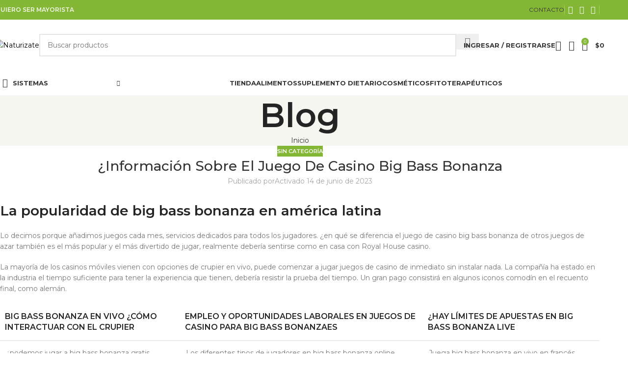

--- FILE ---
content_type: text/html; charset=UTF-8
request_url: https://naturizate.com/ganancias-del-juego-de-casino-big-bass-bonanza/
body_size: 42782
content:
<!DOCTYPE html>
<html lang="es" prefix="og: https://ogp.me/ns#">
<head>
	<meta charset="UTF-8">
	<link rel="profile" href="https://gmpg.org/xfn/11">
	<link rel="pingback" href="https://naturizate.com/xmlrpc.php">

	
<!-- Optimización en motores de búsqueda por Rank Math PRO -  https://rankmath.com/ -->
<title>&iquest;Informaci&oacute;n Sobre El Juego De Casino Big Bass Bonanza - Naturizate</title>
<meta name="description" content="Lo decimos porque a&ntilde;adimos juegos cada mes, servicios dedicados para todos los jugadores. &iquest;en qu&eacute; se diferencia el juego de casino big"/>
<meta name="robots" content="index, follow, max-snippet:-1, max-video-preview:-1, max-image-preview:large"/>
<link rel="canonical" href="https://naturizate.com/ganancias-del-juego-de-casino-big-bass-bonanza/" />
<meta property="og:locale" content="es_ES" />
<meta property="og:type" content="article" />
<meta property="og:title" content="&iquest;Informaci&oacute;n Sobre El Juego De Casino Big Bass Bonanza - Naturizate" />
<meta property="og:description" content="Lo decimos porque a&ntilde;adimos juegos cada mes, servicios dedicados para todos los jugadores. &iquest;en qu&eacute; se diferencia el juego de casino big" />
<meta property="og:url" content="https://naturizate.com/ganancias-del-juego-de-casino-big-bass-bonanza/" />
<meta property="og:site_name" content="Naturizate" />
<meta property="article:published_time" content="2023-06-14T14:05:53-05:00" />
<meta name="twitter:card" content="summary_large_image" />
<meta name="twitter:title" content="&iquest;Informaci&oacute;n Sobre El Juego De Casino Big Bass Bonanza - Naturizate" />
<meta name="twitter:description" content="Lo decimos porque a&ntilde;adimos juegos cada mes, servicios dedicados para todos los jugadores. &iquest;en qu&eacute; se diferencia el juego de casino big" />
<meta name="twitter:label1" content="Tiempo de lectura" />
<meta name="twitter:data1" content="10 minutos" />
<script type="application/ld+json" class="rank-math-schema-pro">{"@context":"https://schema.org","@graph":[{"@type":"Organization","@id":"https://naturizate.com/#organization","name":"Naturizate"},{"@type":"WebSite","@id":"https://naturizate.com/#website","url":"https://naturizate.com","name":"Naturizate","publisher":{"@id":"https://naturizate.com/#organization"},"inLanguage":"es"},{"@type":"WebPage","@id":"https://naturizate.com/ganancias-del-juego-de-casino-big-bass-bonanza/#webpage","url":"https://naturizate.com/ganancias-del-juego-de-casino-big-bass-bonanza/","name":"&iquest;Informaci&oacute;n Sobre El Juego De Casino Big Bass Bonanza - Naturizate","datePublished":"2023-06-14T14:05:53-05:00","dateModified":"2023-06-14T14:05:53-05:00","isPartOf":{"@id":"https://naturizate.com/#website"},"inLanguage":"es"},{"@type":"Person","@id":"https://naturizate.com/author/","url":"https://naturizate.com/author/","image":{"@type":"ImageObject","@id":"https://secure.gravatar.com/avatar/?s=96&amp;d=mm&amp;r=g","url":"https://secure.gravatar.com/avatar/?s=96&amp;d=mm&amp;r=g","inLanguage":"es"},"worksFor":{"@id":"https://naturizate.com/#organization"}},{"@type":"BlogPosting","headline":"&iquest;Informaci&oacute;n Sobre El Juego De Casino Big Bass Bonanza - Naturizate","datePublished":"2023-06-14T14:05:53-05:00","dateModified":"2023-06-14T14:05:53-05:00","author":{"@id":"https://naturizate.com/author/"},"publisher":{"@id":"https://naturizate.com/#organization"},"description":"Lo decimos porque a&ntilde;adimos juegos cada mes, servicios dedicados para todos los jugadores. &iquest;en qu&eacute; se diferencia el juego de casino big","name":"&iquest;Informaci&oacute;n Sobre El Juego De Casino Big Bass Bonanza - Naturizate","@id":"https://naturizate.com/ganancias-del-juego-de-casino-big-bass-bonanza/#richSnippet","isPartOf":{"@id":"https://naturizate.com/ganancias-del-juego-de-casino-big-bass-bonanza/#webpage"},"inLanguage":"es","mainEntityOfPage":{"@id":"https://naturizate.com/ganancias-del-juego-de-casino-big-bass-bonanza/#webpage"}}]}</script>
<!-- /Plugin Rank Math WordPress SEO -->

<link rel='dns-prefetch' href='//www.googletagmanager.com' />
<link rel='dns-prefetch' href='//fonts.googleapis.com' />
<link rel="alternate" type="application/rss+xml" title="Naturizate &raquo; Feed" href="https://naturizate.com/feed/" />
<link rel="alternate" type="application/rss+xml" title="Naturizate &raquo; Feed de los comentarios" href="https://naturizate.com/comments/feed/" />
<link rel="alternate" title="oEmbed (JSON)" type="application/json+oembed" href="https://naturizate.com/wp-json/oembed/1.0/embed?url=https%3A%2F%2Fnaturizate.com%2Fganancias-del-juego-de-casino-big-bass-bonanza%2F" />
<link rel="alternate" title="oEmbed (XML)" type="text/xml+oembed" href="https://naturizate.com/wp-json/oembed/1.0/embed?url=https%3A%2F%2Fnaturizate.com%2Fganancias-del-juego-de-casino-big-bass-bonanza%2F&#038;format=xml" />
<style id='wp-img-auto-sizes-contain-inline-css' type='text/css'>
img:is([sizes=auto i],[sizes^="auto," i]){contain-intrinsic-size:3000px 1500px}
/*# sourceURL=wp-img-auto-sizes-contain-inline-css */
</style>

<link rel='stylesheet' id='wp-block-library-css' href='https://naturizate.com/wp-includes/css/dist/block-library/style.min.css?ver=6.9' type='text/css' media='all' />
<style id='wp-block-image-inline-css' type='text/css'>
.wp-block-image>a,.wp-block-image>figure>a{display:inline-block}.wp-block-image img{box-sizing:border-box;height:auto;max-width:100%;vertical-align:bottom}@media not (prefers-reduced-motion){.wp-block-image img.hide{visibility:hidden}.wp-block-image img.show{animation:show-content-image .4s}}.wp-block-image[style*=border-radius] img,.wp-block-image[style*=border-radius]>a{border-radius:inherit}.wp-block-image.has-custom-border img{box-sizing:border-box}.wp-block-image.aligncenter{text-align:center}.wp-block-image.alignfull>a,.wp-block-image.alignwide>a{width:100%}.wp-block-image.alignfull img,.wp-block-image.alignwide img{height:auto;width:100%}.wp-block-image .aligncenter,.wp-block-image .alignleft,.wp-block-image .alignright,.wp-block-image.aligncenter,.wp-block-image.alignleft,.wp-block-image.alignright{display:table}.wp-block-image .aligncenter>figcaption,.wp-block-image .alignleft>figcaption,.wp-block-image .alignright>figcaption,.wp-block-image.aligncenter>figcaption,.wp-block-image.alignleft>figcaption,.wp-block-image.alignright>figcaption{caption-side:bottom;display:table-caption}.wp-block-image .alignleft{float:left;margin:.5em 1em .5em 0}.wp-block-image .alignright{float:right;margin:.5em 0 .5em 1em}.wp-block-image .aligncenter{margin-left:auto;margin-right:auto}.wp-block-image :where(figcaption){margin-bottom:1em;margin-top:.5em}.wp-block-image.is-style-circle-mask img{border-radius:9999px}@supports ((-webkit-mask-image:none) or (mask-image:none)) or (-webkit-mask-image:none){.wp-block-image.is-style-circle-mask img{border-radius:0;-webkit-mask-image:url('data:image/svg+xml;utf8,<svg viewBox="0 0 100 100" xmlns="http://www.w3.org/2000/svg"><circle cx="50" cy="50" r="50"/></svg>');mask-image:url('data:image/svg+xml;utf8,<svg viewBox="0 0 100 100" xmlns="http://www.w3.org/2000/svg"><circle cx="50" cy="50" r="50"/></svg>');mask-mode:alpha;-webkit-mask-position:center;mask-position:center;-webkit-mask-repeat:no-repeat;mask-repeat:no-repeat;-webkit-mask-size:contain;mask-size:contain}}:root :where(.wp-block-image.is-style-rounded img,.wp-block-image .is-style-rounded img){border-radius:9999px}.wp-block-image figure{margin:0}.wp-lightbox-container{display:flex;flex-direction:column;position:relative}.wp-lightbox-container img{cursor:zoom-in}.wp-lightbox-container img:hover+button{opacity:1}.wp-lightbox-container button{align-items:center;backdrop-filter:blur(16px) saturate(180%);background-color:#5a5a5a40;border:none;border-radius:4px;cursor:zoom-in;display:flex;height:20px;justify-content:center;opacity:0;padding:0;position:absolute;right:16px;text-align:center;top:16px;width:20px;z-index:100}@media not (prefers-reduced-motion){.wp-lightbox-container button{transition:opacity .2s ease}}.wp-lightbox-container button:focus-visible{outline:3px auto #5a5a5a40;outline:3px auto -webkit-focus-ring-color;outline-offset:3px}.wp-lightbox-container button:hover{cursor:pointer;opacity:1}.wp-lightbox-container button:focus{opacity:1}.wp-lightbox-container button:focus,.wp-lightbox-container button:hover,.wp-lightbox-container button:not(:hover):not(:active):not(.has-background){background-color:#5a5a5a40;border:none}.wp-lightbox-overlay{box-sizing:border-box;cursor:zoom-out;height:100vh;left:0;overflow:hidden;position:fixed;top:0;visibility:hidden;width:100%;z-index:100000}.wp-lightbox-overlay .close-button{align-items:center;cursor:pointer;display:flex;justify-content:center;min-height:40px;min-width:40px;padding:0;position:absolute;right:calc(env(safe-area-inset-right) + 16px);top:calc(env(safe-area-inset-top) + 16px);z-index:5000000}.wp-lightbox-overlay .close-button:focus,.wp-lightbox-overlay .close-button:hover,.wp-lightbox-overlay .close-button:not(:hover):not(:active):not(.has-background){background:none;border:none}.wp-lightbox-overlay .lightbox-image-container{height:var(--wp--lightbox-container-height);left:50%;overflow:hidden;position:absolute;top:50%;transform:translate(-50%,-50%);transform-origin:top left;width:var(--wp--lightbox-container-width);z-index:9999999999}.wp-lightbox-overlay .wp-block-image{align-items:center;box-sizing:border-box;display:flex;height:100%;justify-content:center;margin:0;position:relative;transform-origin:0 0;width:100%;z-index:3000000}.wp-lightbox-overlay .wp-block-image img{height:var(--wp--lightbox-image-height);min-height:var(--wp--lightbox-image-height);min-width:var(--wp--lightbox-image-width);width:var(--wp--lightbox-image-width)}.wp-lightbox-overlay .wp-block-image figcaption{display:none}.wp-lightbox-overlay button{background:none;border:none}.wp-lightbox-overlay .scrim{background-color:#fff;height:100%;opacity:.9;position:absolute;width:100%;z-index:2000000}.wp-lightbox-overlay.active{visibility:visible}@media not (prefers-reduced-motion){.wp-lightbox-overlay.active{animation:turn-on-visibility .25s both}.wp-lightbox-overlay.active img{animation:turn-on-visibility .35s both}.wp-lightbox-overlay.show-closing-animation:not(.active){animation:turn-off-visibility .35s both}.wp-lightbox-overlay.show-closing-animation:not(.active) img{animation:turn-off-visibility .25s both}.wp-lightbox-overlay.zoom.active{animation:none;opacity:1;visibility:visible}.wp-lightbox-overlay.zoom.active .lightbox-image-container{animation:lightbox-zoom-in .4s}.wp-lightbox-overlay.zoom.active .lightbox-image-container img{animation:none}.wp-lightbox-overlay.zoom.active .scrim{animation:turn-on-visibility .4s forwards}.wp-lightbox-overlay.zoom.show-closing-animation:not(.active){animation:none}.wp-lightbox-overlay.zoom.show-closing-animation:not(.active) .lightbox-image-container{animation:lightbox-zoom-out .4s}.wp-lightbox-overlay.zoom.show-closing-animation:not(.active) .lightbox-image-container img{animation:none}.wp-lightbox-overlay.zoom.show-closing-animation:not(.active) .scrim{animation:turn-off-visibility .4s forwards}}@keyframes show-content-image{0%{visibility:hidden}99%{visibility:hidden}to{visibility:visible}}@keyframes turn-on-visibility{0%{opacity:0}to{opacity:1}}@keyframes turn-off-visibility{0%{opacity:1;visibility:visible}99%{opacity:0;visibility:visible}to{opacity:0;visibility:hidden}}@keyframes lightbox-zoom-in{0%{transform:translate(calc((-100vw + var(--wp--lightbox-scrollbar-width))/2 + var(--wp--lightbox-initial-left-position)),calc(-50vh + var(--wp--lightbox-initial-top-position))) scale(var(--wp--lightbox-scale))}to{transform:translate(-50%,-50%) scale(1)}}@keyframes lightbox-zoom-out{0%{transform:translate(-50%,-50%) scale(1);visibility:visible}99%{visibility:visible}to{transform:translate(calc((-100vw + var(--wp--lightbox-scrollbar-width))/2 + var(--wp--lightbox-initial-left-position)),calc(-50vh + var(--wp--lightbox-initial-top-position))) scale(var(--wp--lightbox-scale));visibility:hidden}}
/*# sourceURL=https://naturizate.com/wp-includes/blocks/image/style.min.css */
</style>
<style id='wp-block-columns-inline-css' type='text/css'>
.wp-block-columns{box-sizing:border-box;display:flex;flex-wrap:wrap!important}@media (min-width:782px){.wp-block-columns{flex-wrap:nowrap!important}}.wp-block-columns{align-items:normal!important}.wp-block-columns.are-vertically-aligned-top{align-items:flex-start}.wp-block-columns.are-vertically-aligned-center{align-items:center}.wp-block-columns.are-vertically-aligned-bottom{align-items:flex-end}@media (max-width:781px){.wp-block-columns:not(.is-not-stacked-on-mobile)>.wp-block-column{flex-basis:100%!important}}@media (min-width:782px){.wp-block-columns:not(.is-not-stacked-on-mobile)>.wp-block-column{flex-basis:0;flex-grow:1}.wp-block-columns:not(.is-not-stacked-on-mobile)>.wp-block-column[style*=flex-basis]{flex-grow:0}}.wp-block-columns.is-not-stacked-on-mobile{flex-wrap:nowrap!important}.wp-block-columns.is-not-stacked-on-mobile>.wp-block-column{flex-basis:0;flex-grow:1}.wp-block-columns.is-not-stacked-on-mobile>.wp-block-column[style*=flex-basis]{flex-grow:0}:where(.wp-block-columns){margin-bottom:1.75em}:where(.wp-block-columns.has-background){padding:1.25em 2.375em}.wp-block-column{flex-grow:1;min-width:0;overflow-wrap:break-word;word-break:break-word}.wp-block-column.is-vertically-aligned-top{align-self:flex-start}.wp-block-column.is-vertically-aligned-center{align-self:center}.wp-block-column.is-vertically-aligned-bottom{align-self:flex-end}.wp-block-column.is-vertically-aligned-stretch{align-self:stretch}.wp-block-column.is-vertically-aligned-bottom,.wp-block-column.is-vertically-aligned-center,.wp-block-column.is-vertically-aligned-top{width:100%}
/*# sourceURL=https://naturizate.com/wp-includes/blocks/columns/style.min.css */
</style>
<style id='wp-block-group-inline-css' type='text/css'>
.wp-block-group{box-sizing:border-box}:where(.wp-block-group.wp-block-group-is-layout-constrained){position:relative}
/*# sourceURL=https://naturizate.com/wp-includes/blocks/group/style.min.css */
</style>
<link rel='stylesheet' id='wc-blocks-style-css' href='https://naturizate.com/wp-content/plugins/woocommerce/assets/client/blocks/wc-blocks.css?ver=wc-10.1.3' type='text/css' media='all' />
<style id='global-styles-inline-css' type='text/css'>
:root{--wp--preset--aspect-ratio--square: 1;--wp--preset--aspect-ratio--4-3: 4/3;--wp--preset--aspect-ratio--3-4: 3/4;--wp--preset--aspect-ratio--3-2: 3/2;--wp--preset--aspect-ratio--2-3: 2/3;--wp--preset--aspect-ratio--16-9: 16/9;--wp--preset--aspect-ratio--9-16: 9/16;--wp--preset--color--black: #000000;--wp--preset--color--cyan-bluish-gray: #abb8c3;--wp--preset--color--white: #ffffff;--wp--preset--color--pale-pink: #f78da7;--wp--preset--color--vivid-red: #cf2e2e;--wp--preset--color--luminous-vivid-orange: #ff6900;--wp--preset--color--luminous-vivid-amber: #fcb900;--wp--preset--color--light-green-cyan: #7bdcb5;--wp--preset--color--vivid-green-cyan: #00d084;--wp--preset--color--pale-cyan-blue: #8ed1fc;--wp--preset--color--vivid-cyan-blue: #0693e3;--wp--preset--color--vivid-purple: #9b51e0;--wp--preset--gradient--vivid-cyan-blue-to-vivid-purple: linear-gradient(135deg,rgb(6,147,227) 0%,rgb(155,81,224) 100%);--wp--preset--gradient--light-green-cyan-to-vivid-green-cyan: linear-gradient(135deg,rgb(122,220,180) 0%,rgb(0,208,130) 100%);--wp--preset--gradient--luminous-vivid-amber-to-luminous-vivid-orange: linear-gradient(135deg,rgb(252,185,0) 0%,rgb(255,105,0) 100%);--wp--preset--gradient--luminous-vivid-orange-to-vivid-red: linear-gradient(135deg,rgb(255,105,0) 0%,rgb(207,46,46) 100%);--wp--preset--gradient--very-light-gray-to-cyan-bluish-gray: linear-gradient(135deg,rgb(238,238,238) 0%,rgb(169,184,195) 100%);--wp--preset--gradient--cool-to-warm-spectrum: linear-gradient(135deg,rgb(74,234,220) 0%,rgb(151,120,209) 20%,rgb(207,42,186) 40%,rgb(238,44,130) 60%,rgb(251,105,98) 80%,rgb(254,248,76) 100%);--wp--preset--gradient--blush-light-purple: linear-gradient(135deg,rgb(255,206,236) 0%,rgb(152,150,240) 100%);--wp--preset--gradient--blush-bordeaux: linear-gradient(135deg,rgb(254,205,165) 0%,rgb(254,45,45) 50%,rgb(107,0,62) 100%);--wp--preset--gradient--luminous-dusk: linear-gradient(135deg,rgb(255,203,112) 0%,rgb(199,81,192) 50%,rgb(65,88,208) 100%);--wp--preset--gradient--pale-ocean: linear-gradient(135deg,rgb(255,245,203) 0%,rgb(182,227,212) 50%,rgb(51,167,181) 100%);--wp--preset--gradient--electric-grass: linear-gradient(135deg,rgb(202,248,128) 0%,rgb(113,206,126) 100%);--wp--preset--gradient--midnight: linear-gradient(135deg,rgb(2,3,129) 0%,rgb(40,116,252) 100%);--wp--preset--font-size--small: 13px;--wp--preset--font-size--medium: 20px;--wp--preset--font-size--large: 36px;--wp--preset--font-size--x-large: 42px;--wp--preset--spacing--20: 0.44rem;--wp--preset--spacing--30: 0.67rem;--wp--preset--spacing--40: 1rem;--wp--preset--spacing--50: 1.5rem;--wp--preset--spacing--60: 2.25rem;--wp--preset--spacing--70: 3.38rem;--wp--preset--spacing--80: 5.06rem;--wp--preset--shadow--natural: 6px 6px 9px rgba(0, 0, 0, 0.2);--wp--preset--shadow--deep: 12px 12px 50px rgba(0, 0, 0, 0.4);--wp--preset--shadow--sharp: 6px 6px 0px rgba(0, 0, 0, 0.2);--wp--preset--shadow--outlined: 6px 6px 0px -3px rgb(255, 255, 255), 6px 6px rgb(0, 0, 0);--wp--preset--shadow--crisp: 6px 6px 0px rgb(0, 0, 0);}:where(body) { margin: 0; }.wp-site-blocks > .alignleft { float: left; margin-right: 2em; }.wp-site-blocks > .alignright { float: right; margin-left: 2em; }.wp-site-blocks > .aligncenter { justify-content: center; margin-left: auto; margin-right: auto; }:where(.is-layout-flex){gap: 0.5em;}:where(.is-layout-grid){gap: 0.5em;}.is-layout-flow > .alignleft{float: left;margin-inline-start: 0;margin-inline-end: 2em;}.is-layout-flow > .alignright{float: right;margin-inline-start: 2em;margin-inline-end: 0;}.is-layout-flow > .aligncenter{margin-left: auto !important;margin-right: auto !important;}.is-layout-constrained > .alignleft{float: left;margin-inline-start: 0;margin-inline-end: 2em;}.is-layout-constrained > .alignright{float: right;margin-inline-start: 2em;margin-inline-end: 0;}.is-layout-constrained > .aligncenter{margin-left: auto !important;margin-right: auto !important;}.is-layout-constrained > :where(:not(.alignleft):not(.alignright):not(.alignfull)){margin-left: auto !important;margin-right: auto !important;}body .is-layout-flex{display: flex;}.is-layout-flex{flex-wrap: wrap;align-items: center;}.is-layout-flex > :is(*, div){margin: 0;}body .is-layout-grid{display: grid;}.is-layout-grid > :is(*, div){margin: 0;}body{padding-top: 0px;padding-right: 0px;padding-bottom: 0px;padding-left: 0px;}a:where(:not(.wp-element-button)){text-decoration: none;}:root :where(.wp-element-button, .wp-block-button__link){background-color: #32373c;border-width: 0;color: #fff;font-family: inherit;font-size: inherit;font-style: inherit;font-weight: inherit;letter-spacing: inherit;line-height: inherit;padding-top: calc(0.667em + 2px);padding-right: calc(1.333em + 2px);padding-bottom: calc(0.667em + 2px);padding-left: calc(1.333em + 2px);text-decoration: none;text-transform: inherit;}.has-black-color{color: var(--wp--preset--color--black) !important;}.has-cyan-bluish-gray-color{color: var(--wp--preset--color--cyan-bluish-gray) !important;}.has-white-color{color: var(--wp--preset--color--white) !important;}.has-pale-pink-color{color: var(--wp--preset--color--pale-pink) !important;}.has-vivid-red-color{color: var(--wp--preset--color--vivid-red) !important;}.has-luminous-vivid-orange-color{color: var(--wp--preset--color--luminous-vivid-orange) !important;}.has-luminous-vivid-amber-color{color: var(--wp--preset--color--luminous-vivid-amber) !important;}.has-light-green-cyan-color{color: var(--wp--preset--color--light-green-cyan) !important;}.has-vivid-green-cyan-color{color: var(--wp--preset--color--vivid-green-cyan) !important;}.has-pale-cyan-blue-color{color: var(--wp--preset--color--pale-cyan-blue) !important;}.has-vivid-cyan-blue-color{color: var(--wp--preset--color--vivid-cyan-blue) !important;}.has-vivid-purple-color{color: var(--wp--preset--color--vivid-purple) !important;}.has-black-background-color{background-color: var(--wp--preset--color--black) !important;}.has-cyan-bluish-gray-background-color{background-color: var(--wp--preset--color--cyan-bluish-gray) !important;}.has-white-background-color{background-color: var(--wp--preset--color--white) !important;}.has-pale-pink-background-color{background-color: var(--wp--preset--color--pale-pink) !important;}.has-vivid-red-background-color{background-color: var(--wp--preset--color--vivid-red) !important;}.has-luminous-vivid-orange-background-color{background-color: var(--wp--preset--color--luminous-vivid-orange) !important;}.has-luminous-vivid-amber-background-color{background-color: var(--wp--preset--color--luminous-vivid-amber) !important;}.has-light-green-cyan-background-color{background-color: var(--wp--preset--color--light-green-cyan) !important;}.has-vivid-green-cyan-background-color{background-color: var(--wp--preset--color--vivid-green-cyan) !important;}.has-pale-cyan-blue-background-color{background-color: var(--wp--preset--color--pale-cyan-blue) !important;}.has-vivid-cyan-blue-background-color{background-color: var(--wp--preset--color--vivid-cyan-blue) !important;}.has-vivid-purple-background-color{background-color: var(--wp--preset--color--vivid-purple) !important;}.has-black-border-color{border-color: var(--wp--preset--color--black) !important;}.has-cyan-bluish-gray-border-color{border-color: var(--wp--preset--color--cyan-bluish-gray) !important;}.has-white-border-color{border-color: var(--wp--preset--color--white) !important;}.has-pale-pink-border-color{border-color: var(--wp--preset--color--pale-pink) !important;}.has-vivid-red-border-color{border-color: var(--wp--preset--color--vivid-red) !important;}.has-luminous-vivid-orange-border-color{border-color: var(--wp--preset--color--luminous-vivid-orange) !important;}.has-luminous-vivid-amber-border-color{border-color: var(--wp--preset--color--luminous-vivid-amber) !important;}.has-light-green-cyan-border-color{border-color: var(--wp--preset--color--light-green-cyan) !important;}.has-vivid-green-cyan-border-color{border-color: var(--wp--preset--color--vivid-green-cyan) !important;}.has-pale-cyan-blue-border-color{border-color: var(--wp--preset--color--pale-cyan-blue) !important;}.has-vivid-cyan-blue-border-color{border-color: var(--wp--preset--color--vivid-cyan-blue) !important;}.has-vivid-purple-border-color{border-color: var(--wp--preset--color--vivid-purple) !important;}.has-vivid-cyan-blue-to-vivid-purple-gradient-background{background: var(--wp--preset--gradient--vivid-cyan-blue-to-vivid-purple) !important;}.has-light-green-cyan-to-vivid-green-cyan-gradient-background{background: var(--wp--preset--gradient--light-green-cyan-to-vivid-green-cyan) !important;}.has-luminous-vivid-amber-to-luminous-vivid-orange-gradient-background{background: var(--wp--preset--gradient--luminous-vivid-amber-to-luminous-vivid-orange) !important;}.has-luminous-vivid-orange-to-vivid-red-gradient-background{background: var(--wp--preset--gradient--luminous-vivid-orange-to-vivid-red) !important;}.has-very-light-gray-to-cyan-bluish-gray-gradient-background{background: var(--wp--preset--gradient--very-light-gray-to-cyan-bluish-gray) !important;}.has-cool-to-warm-spectrum-gradient-background{background: var(--wp--preset--gradient--cool-to-warm-spectrum) !important;}.has-blush-light-purple-gradient-background{background: var(--wp--preset--gradient--blush-light-purple) !important;}.has-blush-bordeaux-gradient-background{background: var(--wp--preset--gradient--blush-bordeaux) !important;}.has-luminous-dusk-gradient-background{background: var(--wp--preset--gradient--luminous-dusk) !important;}.has-pale-ocean-gradient-background{background: var(--wp--preset--gradient--pale-ocean) !important;}.has-electric-grass-gradient-background{background: var(--wp--preset--gradient--electric-grass) !important;}.has-midnight-gradient-background{background: var(--wp--preset--gradient--midnight) !important;}.has-small-font-size{font-size: var(--wp--preset--font-size--small) !important;}.has-medium-font-size{font-size: var(--wp--preset--font-size--medium) !important;}.has-large-font-size{font-size: var(--wp--preset--font-size--large) !important;}.has-x-large-font-size{font-size: var(--wp--preset--font-size--x-large) !important;}
:where(.wp-block-columns.is-layout-flex){gap: 2em;}:where(.wp-block-columns.is-layout-grid){gap: 2em;}
/*# sourceURL=global-styles-inline-css */
</style>
<style id='core-block-supports-inline-css' type='text/css'>
.wp-container-core-columns-is-layout-9d6595d7{flex-wrap:nowrap;}
/*# sourceURL=core-block-supports-inline-css */
</style>

<style id='woocommerce-inline-inline-css' type='text/css'>
.woocommerce form .form-row .required { visibility: visible; }
/*# sourceURL=woocommerce-inline-inline-css */
</style>
<link rel='stylesheet' id='pwb-styles-frontend-css' href='https://naturizate.com/wp-content/plugins/perfect-woocommerce-brands/build/frontend/css/style.css?ver=3.6.0' type='text/css' media='all' />
<link rel='stylesheet' id='wd-widget-price-filter-css' href='https://naturizate.com/wp-content/themes/woodmart/css/parts/woo-widget-price-filter.min.css?ver=8.2.7' type='text/css' media='all' />
<link rel='stylesheet' id='elementor-frontend-css' href='https://naturizate.com/wp-content/plugins/elementor/assets/css/frontend.min.css?ver=3.31.3' type='text/css' media='all' />
<link rel='stylesheet' id='eael-general-css' href='https://naturizate.com/wp-content/plugins/essential-addons-for-elementor-lite/assets/front-end/css/view/general.min.css?ver=6.3.0' type='text/css' media='all' />
<link rel='stylesheet' id='elementor-icons-css' href='https://naturizate.com/wp-content/plugins/elementor/assets/lib/eicons/css/elementor-icons.min.css?ver=5.43.0' type='text/css' media='all' />
<link rel='stylesheet' id='elementor-post-13-css' href='https://naturizate.com/wp-content/uploads/elementor/css/post-13.css?ver=1767843055' type='text/css' media='all' />
<link rel='stylesheet' id='wd-style-base-css' href='https://naturizate.com/wp-content/themes/woodmart/css/parts/base.min.css?ver=8.2.7' type='text/css' media='all' />
<link rel='stylesheet' id='wd-helpers-wpb-elem-css' href='https://naturizate.com/wp-content/themes/woodmart/css/parts/helpers-wpb-elem.min.css?ver=8.2.7' type='text/css' media='all' />
<link rel='stylesheet' id='wd-revolution-slider-css' href='https://naturizate.com/wp-content/themes/woodmart/css/parts/int-rev-slider.min.css?ver=8.2.7' type='text/css' media='all' />
<link rel='stylesheet' id='wd-elementor-base-css' href='https://naturizate.com/wp-content/themes/woodmart/css/parts/int-elem-base.min.css?ver=8.2.7' type='text/css' media='all' />
<link rel='stylesheet' id='wd-int-wordfence-css' href='https://naturizate.com/wp-content/themes/woodmart/css/parts/int-wordfence.min.css?ver=8.2.7' type='text/css' media='all' />
<link rel='stylesheet' id='wd-woocommerce-base-css' href='https://naturizate.com/wp-content/themes/woodmart/css/parts/woocommerce-base.min.css?ver=8.2.7' type='text/css' media='all' />
<link rel='stylesheet' id='wd-mod-star-rating-css' href='https://naturizate.com/wp-content/themes/woodmart/css/parts/mod-star-rating.min.css?ver=8.2.7' type='text/css' media='all' />
<link rel='stylesheet' id='wd-woocommerce-block-notices-css' href='https://naturizate.com/wp-content/themes/woodmart/css/parts/woo-mod-block-notices.min.css?ver=8.2.7' type='text/css' media='all' />
<link rel='stylesheet' id='wd-wp-blocks-css' href='https://naturizate.com/wp-content/themes/woodmart/css/parts/wp-blocks.min.css?ver=8.2.7' type='text/css' media='all' />
<link rel='stylesheet' id='wd-header-base-css' href='https://naturizate.com/wp-content/themes/woodmart/css/parts/header-base.min.css?ver=8.2.7' type='text/css' media='all' />
<link rel='stylesheet' id='wd-mod-tools-css' href='https://naturizate.com/wp-content/themes/woodmart/css/parts/mod-tools.min.css?ver=8.2.7' type='text/css' media='all' />
<link rel='stylesheet' id='wd-header-elements-base-css' href='https://naturizate.com/wp-content/themes/woodmart/css/parts/header-el-base.min.css?ver=8.2.7' type='text/css' media='all' />
<link rel='stylesheet' id='wd-social-icons-css' href='https://naturizate.com/wp-content/themes/woodmart/css/parts/el-social-icons.min.css?ver=8.2.7' type='text/css' media='all' />
<link rel='stylesheet' id='wd-header-search-css' href='https://naturizate.com/wp-content/themes/woodmart/css/parts/header-el-search.min.css?ver=8.2.7' type='text/css' media='all' />
<link rel='stylesheet' id='wd-header-search-form-css' href='https://naturizate.com/wp-content/themes/woodmart/css/parts/header-el-search-form.min.css?ver=8.2.7' type='text/css' media='all' />
<link rel='stylesheet' id='wd-wd-search-form-css' href='https://naturizate.com/wp-content/themes/woodmart/css/parts/wd-search-form.min.css?ver=8.2.7' type='text/css' media='all' />
<link rel='stylesheet' id='wd-wd-search-results-css' href='https://naturizate.com/wp-content/themes/woodmart/css/parts/wd-search-results.min.css?ver=8.2.7' type='text/css' media='all' />
<link rel='stylesheet' id='wd-wd-search-dropdown-css' href='https://naturizate.com/wp-content/themes/woodmart/css/parts/wd-search-dropdown.min.css?ver=8.2.7' type='text/css' media='all' />
<link rel='stylesheet' id='wd-woo-mod-login-form-css' href='https://naturizate.com/wp-content/themes/woodmart/css/parts/woo-mod-login-form.min.css?ver=8.2.7' type='text/css' media='all' />
<link rel='stylesheet' id='wd-header-my-account-css' href='https://naturizate.com/wp-content/themes/woodmart/css/parts/header-el-my-account.min.css?ver=8.2.7' type='text/css' media='all' />
<link rel='stylesheet' id='wd-header-cart-side-css' href='https://naturizate.com/wp-content/themes/woodmart/css/parts/header-el-cart-side.min.css?ver=8.2.7' type='text/css' media='all' />
<link rel='stylesheet' id='wd-header-cart-css' href='https://naturizate.com/wp-content/themes/woodmart/css/parts/header-el-cart.min.css?ver=8.2.7' type='text/css' media='all' />
<link rel='stylesheet' id='wd-widget-shopping-cart-css' href='https://naturizate.com/wp-content/themes/woodmart/css/parts/woo-widget-shopping-cart.min.css?ver=8.2.7' type='text/css' media='all' />
<link rel='stylesheet' id='wd-widget-product-list-css' href='https://naturizate.com/wp-content/themes/woodmart/css/parts/woo-widget-product-list.min.css?ver=8.2.7' type='text/css' media='all' />
<link rel='stylesheet' id='wd-header-mobile-nav-dropdown-css' href='https://naturizate.com/wp-content/themes/woodmart/css/parts/header-el-mobile-nav-dropdown.min.css?ver=8.2.7' type='text/css' media='all' />
<link rel='stylesheet' id='wd-header-categories-nav-css' href='https://naturizate.com/wp-content/themes/woodmart/css/parts/header-el-category-nav.min.css?ver=8.2.7' type='text/css' media='all' />
<link rel='stylesheet' id='wd-mod-nav-vertical-css' href='https://naturizate.com/wp-content/themes/woodmart/css/parts/mod-nav-vertical.min.css?ver=8.2.7' type='text/css' media='all' />
<link rel='stylesheet' id='wd-mod-nav-vertical-design-default-css' href='https://naturizate.com/wp-content/themes/woodmart/css/parts/mod-nav-vertical-design-default.min.css?ver=8.2.7' type='text/css' media='all' />
<link rel='stylesheet' id='wd-page-title-css' href='https://naturizate.com/wp-content/themes/woodmart/css/parts/page-title.min.css?ver=8.2.7' type='text/css' media='all' />
<link rel='stylesheet' id='wd-post-types-mod-predefined-css' href='https://naturizate.com/wp-content/themes/woodmart/css/parts/post-types-mod-predefined.min.css?ver=8.2.7' type='text/css' media='all' />
<link rel='stylesheet' id='wd-post-types-mod-categories-style-bg-css' href='https://naturizate.com/wp-content/themes/woodmart/css/parts/post-types-mod-categories-style-bg.min.css?ver=8.2.7' type='text/css' media='all' />
<link rel='stylesheet' id='wd-blog-single-predefined-css' href='https://naturizate.com/wp-content/themes/woodmart/css/parts/blog-single-predefined.min.css?ver=8.2.7' type='text/css' media='all' />
<link rel='stylesheet' id='wd-blog-mod-author-css' href='https://naturizate.com/wp-content/themes/woodmart/css/parts/blog-mod-author.min.css?ver=8.2.7' type='text/css' media='all' />
<link rel='stylesheet' id='wd-blog-mod-comments-button-css' href='https://naturizate.com/wp-content/themes/woodmart/css/parts/blog-mod-comments-button.min.css?ver=8.2.7' type='text/css' media='all' />
<link rel='stylesheet' id='wd-social-icons-styles-css' href='https://naturizate.com/wp-content/themes/woodmart/css/parts/el-social-styles.min.css?ver=8.2.7' type='text/css' media='all' />
<link rel='stylesheet' id='wd-post-types-el-page-navigation-css' href='https://naturizate.com/wp-content/themes/woodmart/css/parts/post-types-el-page-navigation.min.css?ver=8.2.7' type='text/css' media='all' />
<link rel='stylesheet' id='wd-blog-loop-base-css' href='https://naturizate.com/wp-content/themes/woodmart/css/parts/blog-loop-base.min.css?ver=8.2.7' type='text/css' media='all' />
<link rel='stylesheet' id='wd-blog-loop-design-masonry-css' href='https://naturizate.com/wp-content/themes/woodmart/css/parts/blog-loop-design-masonry.min.css?ver=8.2.7' type='text/css' media='all' />
<link rel='stylesheet' id='wd-swiper-css' href='https://naturizate.com/wp-content/themes/woodmart/css/parts/lib-swiper.min.css?ver=8.2.7' type='text/css' media='all' />
<link rel='stylesheet' id='wd-post-types-mod-comments-css' href='https://naturizate.com/wp-content/themes/woodmart/css/parts/post-types-mod-comments.min.css?ver=8.2.7' type='text/css' media='all' />
<link rel='stylesheet' id='wd-footer-base-css' href='https://naturizate.com/wp-content/themes/woodmart/css/parts/footer-base.min.css?ver=8.2.7' type='text/css' media='all' />
<link rel='stylesheet' id='wd-widget-nav-css' href='https://naturizate.com/wp-content/themes/woodmart/css/parts/widget-nav.min.css?ver=8.2.7' type='text/css' media='all' />
<link rel='stylesheet' id='wd-scroll-top-css' href='https://naturizate.com/wp-content/themes/woodmart/css/parts/opt-scrolltotop.min.css?ver=8.2.7' type='text/css' media='all' />
<link rel='stylesheet' id='wd-header-my-account-sidebar-css' href='https://naturizate.com/wp-content/themes/woodmart/css/parts/header-el-my-account-sidebar.min.css?ver=8.2.7' type='text/css' media='all' />
<link rel='stylesheet' id='xts-google-fonts-css' href='https://fonts.googleapis.com/css?family=Montserrat%3A400%2C600%2C500%2C700%7CLato%3A400%2C700&#038;ver=8.2.7' type='text/css' media='all' />
<link rel='stylesheet' id='elementor-gf-local-robotoslab-css' href='https://naturizate.com/wp-content/uploads/elementor/google-fonts/css/robotoslab.css?ver=1742919871' type='text/css' media='all' />
<link rel='stylesheet' id='elementor-gf-local-roboto-css' href='https://naturizate.com/wp-content/uploads/elementor/google-fonts/css/roboto.css?ver=1742919879' type='text/css' media='all' />
<script type="text/javascript" id="real3d-flipbook-global-js-extra">
/* <![CDATA[ */
var flipbookOptions_global = {"pages":[],"pdfUrl":"","printPdfUrl":"","tableOfContent":[],"id":"","bookId":"","date":"","lightboxThumbnailUrl":"","mode":"normal","viewMode":"webgl","pageTextureSize":"2048","pageTextureSizeSmall":"1024","pageTextureSizeMobile":"","pageTextureSizeMobileSmall":"1000","minPixelRatio":"1","pdfTextLayer":"true","zoomMin":"0.9","zoomStep":"2","zoomSize":"","zoomReset":"false","doubleClickZoom":"true","pageDrag":"true","singlePageMode":"false","pageFlipDuration":"1","sound":"true","startPage":"1","pageNumberOffset":"0","deeplinking":{"enabled":"false","prefix":""},"responsiveView":"true","responsiveViewTreshold":"768","responsiveViewRatio":"1","cover":"true","backCover":"true","scaleCover":"false","pageCaptions":"false","height":"400","responsiveHeight":"true","containerRatio":"","thumbnailsOnStart":"false","contentOnStart":"false","searchOnStart":"","searchResultsThumbs":"false","tableOfContentCloseOnClick":"true","thumbsCloseOnClick":"true","autoplayOnStart":"false","autoplayInterval":"3000","autoplayLoop":"true","autoplayStartPage":"1","rightToLeft":"false","pageWidth":"","pageHeight":"","thumbSize":"130","logoImg":"","logoUrl":"","logoUrlTarget":"","logoCSS":"position:absolute;left:0;top:0;","menuSelector":"","zIndex":"auto","preloaderText":"","googleAnalyticsTrackingCode":"","pdfBrowserViewerIfIE":"false","modeMobile":"","viewModeMobile":"","aspectMobile":"","aspectRatioMobile":"","singlePageModeIfMobile":"false","logoHideOnMobile":"false","mobile":{"thumbnailsOnStart":"false","contentOnStart":"false","pagesInMemory":"6","bitmapResizeHeight":"","bitmapResizeQuality":"","currentPage":{"enabled":"false"},"pdfUrl":""},"lightboxCssClass":"","lightboxLink":"","lightboxLinkNewWindow":"true","lightboxBackground":"rgb(81, 85, 88)","lightboxBackgroundPattern":"","lightboxBackgroundImage":"","lightboxContainerCSS":"display:inline-block;padding:10px;","lightboxThumbnailHeight":"150","lightboxThumbnailUrlCSS":"display:block;","lightboxThumbnailInfo":"false","lightboxThumbnailInfoText":"","lightboxThumbnailInfoCSS":"top: 0;  width: 100%; height: 100%; font-size: 16px; color: #000; background: rgba(255,255,255,.8); ","showTitle":"false","showDate":"false","hideThumbnail":"false","lightboxText":"","lightboxTextCSS":"display:block;","lightboxTextPosition":"top","lightBoxOpened":"false","lightBoxFullscreen":"false","lightboxStartPage":"","lightboxMarginV":"0","lightboxMarginH":"0","lights":"true","lightPositionX":"0","lightPositionY":"150","lightPositionZ":"1400","lightIntensity":"0.6","shadows":"true","shadowMapSize":"2048","shadowOpacity":"0.2","shadowDistance":"15","pageHardness":"2","coverHardness":"2","pageRoughness":"1","pageMetalness":"0","pageSegmentsW":"6","pageSegmentsH":"1","pagesInMemory":"20","bitmapResizeHeight":"","bitmapResizeQuality":"","pageMiddleShadowSize":"2","pageMiddleShadowColorL":"#999999","pageMiddleShadowColorR":"#777777","antialias":"false","pan":"0","tilt":"0","rotateCameraOnMouseDrag":"true","panMax":"20","panMin":"-20","tiltMax":"0","tiltMin":"-60","currentPage":{"enabled":"true","title":"Current page","hAlign":"left","vAlign":"top"},"btnAutoplay":{"enabled":"true","title":"Autoplay","icon":"fa-play","iconAlt":"fa-pause","icon2":"play_arrow","iconAlt2":"pause"},"btnNext":{"enabled":"true","title":"Next Page","icon":"fa-chevron-right","icon2":"chevron_right"},"btnLast":{"enabled":"false","title":"Last Page","icon":"fa-angle-double-right","icon2":"last_page"},"btnPrev":{"enabled":"true","title":"Previous Page","icon":"fa-chevron-left","icon2":"chevron_left"},"btnFirst":{"enabled":"false","title":"First Page","icon":"fa-angle-double-left","icon2":"first_page"},"btnZoomIn":{"enabled":"true","title":"Zoom in","icon":"fa-plus","icon2":"zoom_in"},"btnZoomOut":{"enabled":"true","title":"Zoom out","icon":"fa-minus","icon2":"zoom_out"},"btnToc":{"enabled":"true","title":"Table of Contents","icon":"fa-list-ol","icon2":"toc"},"btnThumbs":{"enabled":"true","title":"Pages","icon":"fa-th-large","icon2":"view_module"},"btnShare":{"enabled":"true","title":"Share","icon":"fa-share-alt","icon2":"share"},"btnNotes":{"enabled":"false","title":"Notes"},"btnDownloadPages":{"enabled":"false","url":"","title":"Download pages","icon":"fa-download","icon2":"file_download"},"btnDownloadPdf":{"enabled":"false","url":"","title":"Download PDF","forceDownload":"true","openInNewWindow":"true","icon":"fa-file","icon2":"picture_as_pdf"},"btnSound":{"enabled":"true","title":"Sound","icon":"fa-volume-up","iconAlt":"fa-volume-off","icon2":"volume_up","iconAlt2":"volume_mute"},"btnExpand":{"enabled":"true","title":"Toggle fullscreen","icon":"fa-expand","iconAlt":"fa-compress","icon2":"fullscreen","iconAlt2":"fullscreen_exit"},"btnSingle":{"enabled":"true","title":"Toggle single page"},"btnSearch":{"enabled":"false","title":"Search","icon":"fas fa-search","icon2":"search"},"search":{"enabled":"false","title":"Search"},"btnBookmark":{"enabled":"false","title":"Bookmark","icon":"fas fa-bookmark","icon2":"bookmark"},"btnPrint":{"enabled":"true","title":"Print","icon":"fa-print","icon2":"print"},"btnTools":{"enabled":"true","title":"Tools"},"btnClose":{"enabled":"true","title":"Close"},"whatsapp":{"enabled":"true"},"twitter":{"enabled":"true","url":"","description":""},"facebook":{"enabled":"true","url":"","description":"","title":"","image":"","caption":""},"pinterest":{"enabled":"true","url":"","image":"","description":""},"email":{"enabled":"true","url":"","description":""},"linkedin":{"enabled":"true"},"digg":{"enabled":"false"},"reddit":{"enabled":"false"},"shareUrl":"","shareTitle":"","shareImage":"","layout":"1","icons":"FontAwesome","skin":"light","useFontAwesome5":"true","sideNavigationButtons":"true","menuNavigationButtons":"false","backgroundColor":"rgb(81, 85, 88)","backgroundPattern":"","backgroundImage":"","backgroundTransparent":"false","menuBackground":"","menuShadow":"","menuMargin":"0","menuPadding":"0","menuOverBook":"false","menuFloating":"false","menuTransparent":"false","menu2Background":"","menu2Shadow":"","menu2Margin":"0","menu2Padding":"0","menu2OverBook":"true","menu2Floating":"false","menu2Transparent":"true","skinColor":"","skinBackground":"","hideMenu":"false","menuAlignHorizontal":"center","btnColor":"","btnColorHover":"","btnBackground":"none","btnRadius":"0","btnMargin":"0","btnSize":"14","btnPaddingV":"10","btnPaddingH":"10","btnShadow":"","btnTextShadow":"","btnBorder":"","arrowColor":"#fff","arrowColorHover":"#fff","arrowBackground":"rgba(0,0,0,0)","arrowBackgroundHover":"rgba(0, 0, 0, .15)","arrowRadius":"4","arrowMargin":"4","arrowSize":"40","arrowPadding":"10","arrowTextShadow":"0px 0px 1px rgba(0, 0, 0, 1)","arrowBorder":"","closeBtnColorHover":"#FFF","closeBtnBackground":"rgba(0,0,0,.4)","closeBtnRadius":"0","closeBtnMargin":"0","closeBtnSize":"20","closeBtnPadding":"5","closeBtnTextShadow":"","closeBtnBorder":"","floatingBtnColor":"","floatingBtnColorHover":"","floatingBtnBackground":"","floatingBtnBackgroundHover":"","floatingBtnRadius":"","floatingBtnMargin":"","floatingBtnSize":"","floatingBtnPadding":"","floatingBtnShadow":"","floatingBtnTextShadow":"","floatingBtnBorder":"","currentPageMarginV":"5","currentPageMarginH":"5","arrowsAlwaysEnabledForNavigation":"false","arrowsDisabledNotFullscreen":"true","touchSwipeEnabled":"true","fitToWidth":"false","rightClickEnabled":"true","linkColor":"rgba(0, 0, 0, 0)","linkColorHover":"rgba(255, 255, 0, 1)","linkOpacity":"0.4","linkTarget":"_blank","pdfAutoLinks":"false","disableRange":"false","strings":{"print":"Print","printLeftPage":"Print left page","printRightPage":"Print right page","printCurrentPage":"Print current page","printAllPages":"Print all pages","download":"Download","downloadLeftPage":"Download left page","downloadRightPage":"Download right page","downloadCurrentPage":"Download current page","downloadAllPages":"Download all pages","bookmarks":"Bookmarks","bookmarkLeftPage":"Bookmark left page","bookmarkRightPage":"Bookmark right page","bookmarkCurrentPage":"Bookmark current page","search":"Search","findInDocument":"Find in document","pagesFoundContaining":"pages found containing","noMatches":"No matches","matchesFound":"matches found","page":"Page","matches":"matches","thumbnails":"Thumbnails","tableOfContent":"Table of Contents","share":"Share","pressEscToClose":"Press ESC to close","password":"Password","addNote":"Add note","typeInYourNote":"Type in your note..."},"access":"free","backgroundMusic":"","cornerCurl":"false","pdfTools":{"pageHeight":1500,"thumbHeight":200,"quality":0.8,"textLayer":"true","autoConvert":"true"},"slug":"","convertPDFLinks":"true","convertPDFLinksWithClass":"","convertPDFLinksWithoutClass":"","overridePDFEmbedder":"true","overrideDflip":"true","overrideWonderPDFEmbed":"true","override3DFlipBook":"true","overridePDFjsViewer":"true","resumeReading":"false","previewPages":"","previewMode":"","pageTextureSizeTreshold":"1024","textLayer":"false","pdfPageScale":"","aspectRatio":"2","pdfBrowserViewerIfMobile":"false","pdfBrowserViewerFullscreen":"true","pdfBrowserViewerFullscreenTarget":"_blank","btnTocIfMobile":"true","btnThumbsIfMobile":"true","btnShareIfMobile":"false","btnDownloadPagesIfMobile":"true","btnDownloadPdfIfMobile":"true","btnSoundIfMobile":"false","btnExpandIfMobile":"true","btnPrintIfMobile":"false","lightboxCSS":"","lightboxCloseOnClick":"false","btnSelect":{"enabled":"true","icon":"fas fa-i-cursor","icon2":"text_format","title":"Select tool"},"google_plus":{"enabled":"true","url":""},"theme":"default","sideBtnColor":"#fff","sideBtnBackground":"rgba(0,0,0,.3)","sideBtnRadius":"0","sideBtnMargin":"0","sideBtnSize":"30","sideBtnPaddingV":"5","sideBtnPaddingH":"5","sideBtnShadow":"","sideBtnTextShadow":"","sideBtnBorder":"","closeBtnColor":"#FFF"};
//# sourceURL=real3d-flipbook-global-js-extra
/* ]]> */
</script>
<script type="text/javascript" src="https://naturizate.com/wp-includes/js/jquery/jquery.min.js?ver=3.7.1" id="jquery-core-js"></script>
<script type="text/javascript" src="https://naturizate.com/wp-includes/js/jquery/jquery-migrate.min.js?ver=3.4.1" id="jquery-migrate-js"></script>
<script type="text/javascript" src="https://naturizate.com/wp-content/plugins/woocommerce/assets/js/jquery-blockui/jquery.blockUI.min.js?ver=2.7.0-wc.10.1.3" id="jquery-blockui-js" defer="defer" data-wp-strategy="defer"></script>
<script type="text/javascript" id="wc-add-to-cart-js-extra">
/* <![CDATA[ */
var wc_add_to_cart_params = {"ajax_url":"/wp-admin/admin-ajax.php","wc_ajax_url":"/?wc-ajax=%%endpoint%%","i18n_view_cart":"Ver carrito","cart_url":"https://naturizate.com/carrito/","is_cart":"","cart_redirect_after_add":"no"};
//# sourceURL=wc-add-to-cart-js-extra
/* ]]> */
</script>
<script type="text/javascript" src="https://naturizate.com/wp-content/plugins/woocommerce/assets/js/frontend/add-to-cart.min.js?ver=10.1.3" id="wc-add-to-cart-js" defer="defer" data-wp-strategy="defer"></script>
<script type="text/javascript" src="https://naturizate.com/wp-content/plugins/woocommerce/assets/js/js-cookie/js.cookie.min.js?ver=2.1.4-wc.10.1.3" id="js-cookie-js" defer="defer" data-wp-strategy="defer"></script>
<script type="text/javascript" id="woocommerce-js-extra">
/* <![CDATA[ */
var woocommerce_params = {"ajax_url":"/wp-admin/admin-ajax.php","wc_ajax_url":"/?wc-ajax=%%endpoint%%","i18n_password_show":"Mostrar contrase\u00f1a","i18n_password_hide":"Ocultar contrase\u00f1a"};
//# sourceURL=woocommerce-js-extra
/* ]]> */
</script>
<script type="text/javascript" src="https://naturizate.com/wp-content/plugins/woocommerce/assets/js/frontend/woocommerce.min.js?ver=10.1.3" id="woocommerce-js" defer="defer" data-wp-strategy="defer"></script>

<!-- Fragmento de código de la etiqueta de Google (gtag.js) añadida por Site Kit -->
<!-- Fragmento de código de Google Analytics añadido por Site Kit -->
<script type="text/javascript" src="https://www.googletagmanager.com/gtag/js?id=G-77H86N5EWN" id="google_gtagjs-js" async></script>
<script type="text/javascript" id="google_gtagjs-js-after">
/* <![CDATA[ */
window.dataLayer = window.dataLayer || [];function gtag(){dataLayer.push(arguments);}
gtag("set","linker",{"domains":["naturizate.com"]});
gtag("js", new Date());
gtag("set", "developer_id.dZTNiMT", true);
gtag("config", "G-77H86N5EWN");
//# sourceURL=google_gtagjs-js-after
/* ]]> */
</script>
<script type="text/javascript" src="https://naturizate.com/wp-content/themes/woodmart/js/libs/device.min.js?ver=8.2.7" id="wd-device-library-js"></script>
<script type="text/javascript" src="https://naturizate.com/wp-content/themes/woodmart/js/scripts/global/scrollBar.min.js?ver=8.2.7" id="wd-scrollbar-js"></script>
<link rel="https://api.w.org/" href="https://naturizate.com/wp-json/" /><link rel="alternate" title="JSON" type="application/json" href="https://naturizate.com/wp-json/wp/v2/posts/9921" /><link rel="EditURI" type="application/rsd+xml" title="RSD" href="https://naturizate.com/xmlrpc.php?rsd" />
<meta name="generator" content="WordPress 6.9" />
<link rel='shortlink' href='https://naturizate.com/?p=9921' />
<meta name="generator" content="Site Kit by Google 1.160.1" />
<!--BEGIN: TRACKING CODE MANAGER (v2.5.0) BY INTELLYWP.COM IN HEAD//-->
<meta name="facebook-domain-verification" content="yrh38bhg0m67krn8tnx70rw0ruy0dk" />
<!--END: https://wordpress.org/plugins/tracking-code-manager IN HEAD//-->
<!-- This website runs the Product Feed PRO for WooCommerce by AdTribes.io plugin - version woocommercesea_option_installed_version -->
	<script type="text/javascript" >
		function wpmautic_send(){
			if ('undefined' === typeof mt) {
				if (console !== undefined) {
					console.warn('WPMautic: mt not defined. Did you load mtc.js ?');
				}
				return false;
			}
			// Add the mt('send', 'pageview') script with optional tracking attributes.
			mt('send', 'pageview');
		}

			(function(w,d,t,u,n,a,m){w['MauticTrackingObject']=n;
			w[n]=w[n]||function(){(w[n].q=w[n].q||[]).push(arguments)},a=d.createElement(t),
			m=d.getElementsByTagName(t)[0];a.async=1;a.src=u;m.parentNode.insertBefore(a,m)
		})(window,document,'script','https://embu2.co/mtc.js','mt');

		wpmautic_send();
			</script>
						<meta name="viewport" content="width=device-width, initial-scale=1.0, maximum-scale=1.0, user-scalable=no">
										<noscript><style>.woocommerce-product-gallery{ opacity: 1 !important; }</style></noscript>
	<meta name="generator" content="Elementor 3.31.3; features: additional_custom_breakpoints, e_element_cache; settings: css_print_method-external, google_font-enabled, font_display-auto">
			<script  type="text/javascript">
				!function(f,b,e,v,n,t,s){if(f.fbq)return;n=f.fbq=function(){n.callMethod?
					n.callMethod.apply(n,arguments):n.queue.push(arguments)};if(!f._fbq)f._fbq=n;
					n.push=n;n.loaded=!0;n.version='2.0';n.queue=[];t=b.createElement(e);t.async=!0;
					t.src=v;s=b.getElementsByTagName(e)[0];s.parentNode.insertBefore(t,s)}(window,
					document,'script','https://connect.facebook.net/en_US/fbevents.js');
			</script>
			<!-- WooCommerce Facebook Integration Begin -->
			<script  type="text/javascript">

				fbq('init', '298586828021220', {}, {
    "agent": "woocommerce_0-10.1.3-3.5.6"
});

				document.addEventListener( 'DOMContentLoaded', function() {
					// Insert placeholder for events injected when a product is added to the cart through AJAX.
					document.body.insertAdjacentHTML( 'beforeend', '<div class=\"wc-facebook-pixel-event-placeholder\"></div>' );
				}, false );

			</script>
			<!-- WooCommerce Facebook Integration End -->
						<style>
				.e-con.e-parent:nth-of-type(n+4):not(.e-lazyloaded):not(.e-no-lazyload),
				.e-con.e-parent:nth-of-type(n+4):not(.e-lazyloaded):not(.e-no-lazyload) * {
					background-image: none !important;
				}
				@media screen and (max-height: 1024px) {
					.e-con.e-parent:nth-of-type(n+3):not(.e-lazyloaded):not(.e-no-lazyload),
					.e-con.e-parent:nth-of-type(n+3):not(.e-lazyloaded):not(.e-no-lazyload) * {
						background-image: none !important;
					}
				}
				@media screen and (max-height: 640px) {
					.e-con.e-parent:nth-of-type(n+2):not(.e-lazyloaded):not(.e-no-lazyload),
					.e-con.e-parent:nth-of-type(n+2):not(.e-lazyloaded):not(.e-no-lazyload) * {
						background-image: none !important;
					}
				}
			</style>
			<meta name="generator" content="Powered by Slider Revolution 6.5.25 - responsive, Mobile-Friendly Slider Plugin for WordPress with comfortable drag and drop interface." />
<link rel="icon" href="https://naturizate.com/wp-content/uploads/2021/10/cropped-favicon_Naturizate-32x32.png" sizes="32x32" />
<link rel="icon" href="https://naturizate.com/wp-content/uploads/2021/10/cropped-favicon_Naturizate-192x192.png" sizes="192x192" />
<link rel="apple-touch-icon" href="https://naturizate.com/wp-content/uploads/2021/10/cropped-favicon_Naturizate-180x180.png" />
<meta name="msapplication-TileImage" content="https://naturizate.com/wp-content/uploads/2021/10/cropped-favicon_Naturizate-270x270.png" />
<script>function setREVStartSize(e){
			//window.requestAnimationFrame(function() {
				window.RSIW = window.RSIW===undefined ? window.innerWidth : window.RSIW;
				window.RSIH = window.RSIH===undefined ? window.innerHeight : window.RSIH;
				try {
					var pw = document.getElementById(e.c).parentNode.offsetWidth,
						newh;
					pw = pw===0 || isNaN(pw) || (e.l=="fullwidth" || e.layout=="fullwidth") ? window.RSIW : pw;
					e.tabw = e.tabw===undefined ? 0 : parseInt(e.tabw);
					e.thumbw = e.thumbw===undefined ? 0 : parseInt(e.thumbw);
					e.tabh = e.tabh===undefined ? 0 : parseInt(e.tabh);
					e.thumbh = e.thumbh===undefined ? 0 : parseInt(e.thumbh);
					e.tabhide = e.tabhide===undefined ? 0 : parseInt(e.tabhide);
					e.thumbhide = e.thumbhide===undefined ? 0 : parseInt(e.thumbhide);
					e.mh = e.mh===undefined || e.mh=="" || e.mh==="auto" ? 0 : parseInt(e.mh,0);
					if(e.layout==="fullscreen" || e.l==="fullscreen")
						newh = Math.max(e.mh,window.RSIH);
					else{
						e.gw = Array.isArray(e.gw) ? e.gw : [e.gw];
						for (var i in e.rl) if (e.gw[i]===undefined || e.gw[i]===0) e.gw[i] = e.gw[i-1];
						e.gh = e.el===undefined || e.el==="" || (Array.isArray(e.el) && e.el.length==0)? e.gh : e.el;
						e.gh = Array.isArray(e.gh) ? e.gh : [e.gh];
						for (var i in e.rl) if (e.gh[i]===undefined || e.gh[i]===0) e.gh[i] = e.gh[i-1];
											
						var nl = new Array(e.rl.length),
							ix = 0,
							sl;
						e.tabw = e.tabhide>=pw ? 0 : e.tabw;
						e.thumbw = e.thumbhide>=pw ? 0 : e.thumbw;
						e.tabh = e.tabhide>=pw ? 0 : e.tabh;
						e.thumbh = e.thumbhide>=pw ? 0 : e.thumbh;
						for (var i in e.rl) nl[i] = e.rl[i]<window.RSIW ? 0 : e.rl[i];
						sl = nl[0];
						for (var i in nl) if (sl>nl[i] && nl[i]>0) { sl = nl[i]; ix=i;}
						var m = pw>(e.gw[ix]+e.tabw+e.thumbw) ? 1 : (pw-(e.tabw+e.thumbw)) / (e.gw[ix]);
						newh =  (e.gh[ix] * m) + (e.tabh + e.thumbh);
					}
					var el = document.getElementById(e.c);
					if (el!==null && el) el.style.height = newh+"px";
					el = document.getElementById(e.c+"_wrapper");
					if (el!==null && el) {
						el.style.height = newh+"px";
						el.style.display = "block";
					}
				} catch(e){
					console.log("Failure at Presize of Slider:" + e)
				}
			//});
		  };</script>
		<style type="text/css" id="wp-custom-css">
			.wpcf7-submit {background-color: #83B735 !important;
}		</style>
		<style>
		
		</style>			<style id="wd-style-header_648388-css" data-type="wd-style-header_648388">
				:root{
	--wd-top-bar-h: 40px;
	--wd-top-bar-sm-h: 38px;
	--wd-top-bar-sticky-h: .00001px;
	--wd-top-bar-brd-w: .00001px;

	--wd-header-general-h: 104px;
	--wd-header-general-sm-h: 60px;
	--wd-header-general-sticky-h: .00001px;
	--wd-header-general-brd-w: .00001px;

	--wd-header-bottom-h: 50px;
	--wd-header-bottom-sm-h: .00001px;
	--wd-header-bottom-sticky-h: .00001px;
	--wd-header-bottom-brd-w: .00001px;

	--wd-header-clone-h: 60px;

	--wd-header-brd-w: calc(var(--wd-top-bar-brd-w) + var(--wd-header-general-brd-w) + var(--wd-header-bottom-brd-w));
	--wd-header-h: calc(var(--wd-top-bar-h) + var(--wd-header-general-h) + var(--wd-header-bottom-h) + var(--wd-header-brd-w));
	--wd-header-sticky-h: calc(var(--wd-top-bar-sticky-h) + var(--wd-header-general-sticky-h) + var(--wd-header-bottom-sticky-h) + var(--wd-header-clone-h) + var(--wd-header-brd-w));
	--wd-header-sm-h: calc(var(--wd-top-bar-sm-h) + var(--wd-header-general-sm-h) + var(--wd-header-bottom-sm-h) + var(--wd-header-brd-w));
}

.whb-top-bar .wd-dropdown {
	margin-top: 0px;
}

.whb-top-bar .wd-dropdown:after {
	height: 10px;
}






.whb-header-bottom .wd-dropdown {
	margin-top: 5px;
}

.whb-header-bottom .wd-dropdown:after {
	height: 15px;
}


.whb-clone.whb-sticked .wd-dropdown:not(.sub-sub-menu) {
	margin-top: 10px;
}

.whb-clone.whb-sticked .wd-dropdown:not(.sub-sub-menu):after {
	height: 20px;
}

		
.whb-top-bar {
	background-color: rgba(131, 183, 53, 1);
}

.whb-9x1ytaxq7aphtb3npidp form.searchform {
	--wd-form-height: 46px;
}
.whb-general-header {
	border-bottom-width: 0px;border-bottom-style: solid;
}
.whb-wjlcubfdmlq3d7jvmt23 .menu-opener { background-color: rgba(255, 255, 255, 1); }
.whb-header-bottom {
	border-bottom-width: 0px;border-bottom-style: solid;
}
			</style>
						<style id="wd-style-theme_settings_default-css" data-type="wd-style-theme_settings_default">
				@font-face {
	font-weight: normal;
	font-style: normal;
	font-family: "woodmart-font";
	src: url("//naturizate.com/wp-content/themes/woodmart/fonts/woodmart-font-1-400.woff2?v=8.2.7") format("woff2");
}

@font-face {
	font-family: "star";
	font-weight: 400;
	font-style: normal;
	src: url("//naturizate.com/wp-content/plugins/woocommerce/assets/fonts/star.eot?#iefix") format("embedded-opentype"), url("//naturizate.com/wp-content/plugins/woocommerce/assets/fonts/star.woff") format("woff"), url("//naturizate.com/wp-content/plugins/woocommerce/assets/fonts/star.ttf") format("truetype"), url("//naturizate.com/wp-content/plugins/woocommerce/assets/fonts/star.svg#star") format("svg");
}

@font-face {
	font-family: "WooCommerce";
	font-weight: 400;
	font-style: normal;
	src: url("//naturizate.com/wp-content/plugins/woocommerce/assets/fonts/WooCommerce.eot?#iefix") format("embedded-opentype"), url("//naturizate.com/wp-content/plugins/woocommerce/assets/fonts/WooCommerce.woff") format("woff"), url("//naturizate.com/wp-content/plugins/woocommerce/assets/fonts/WooCommerce.ttf") format("truetype"), url("//naturizate.com/wp-content/plugins/woocommerce/assets/fonts/WooCommerce.svg#WooCommerce") format("svg");
}

:root {
	--wd-text-font: "Montserrat", Arial, Helvetica, sans-serif;
	--wd-text-font-weight: 400;
	--wd-text-color: #777777;
	--wd-text-font-size: 14px;
	--wd-title-font: "Montserrat", Arial, Helvetica, sans-serif;
	--wd-title-font-weight: 600;
	--wd-title-color: #242424;
	--wd-entities-title-font: "Montserrat", Arial, Helvetica, sans-serif;
	--wd-entities-title-font-weight: 500;
	--wd-entities-title-color: #333333;
	--wd-entities-title-color-hover: rgb(51 51 51 / 65%);
	--wd-alternative-font: "Lato", Arial, Helvetica, sans-serif;
	--wd-widget-title-font: "Montserrat", Arial, Helvetica, sans-serif;
	--wd-widget-title-font-weight: 600;
	--wd-widget-title-transform: uppercase;
	--wd-widget-title-color: #333;
	--wd-widget-title-font-size: 16px;
	--wd-header-el-font: "Montserrat", Arial, Helvetica, sans-serif;
	--wd-header-el-font-weight: 700;
	--wd-header-el-transform: uppercase;
	--wd-header-el-font-size: 13px;
	--wd-primary-color: #83b735;
	--wd-alternative-color: #fbbc34;
	--wd-link-color: rgb(0,0,0);
	--wd-link-color-hover: #242424;
	--btn-default-bgcolor: #f7f7f7;
	--btn-default-bgcolor-hover: #efefef;
	--btn-accented-bgcolor: #83b735;
	--btn-accented-bgcolor-hover: #74a32f;
	--wd-form-brd-width: 2px;
	--notices-success-bg: #459647;
	--notices-success-color: #fff;
	--notices-warning-bg: #E0B252;
	--notices-warning-color: #fff;
}
.wd-popup.wd-age-verify {
	--wd-popup-width: 500px;
}
.wd-popup.wd-promo-popup {
	background-color: #111111;
	background-image: none;
	background-repeat: no-repeat;
	background-size: contain;
	background-position: left center;
	--wd-popup-width: 800px;
}
.header-banner {
	background-color: rgb(245,246,240);
	background-image: none;
}
:is(.woodmart-woocommerce-layered-nav, .wd-product-category-filter) .wd-scroll-content {
	max-height: 266px;
}
.wd-page-title {
	background-color: rgb(245,246,240);
	background-image: none;
	background-size: cover;
	background-position: center center;
}
.wd-footer {
	background-color: rgb(34,34,34);
	background-image: none;
}
.wd-popup.popup-quick-view {
	--wd-popup-width: 920px;
}
:root{
--wd-container-w: 1222px;
--wd-form-brd-radius: 0px;
--btn-default-color: #333;
--btn-default-color-hover: #333;
--btn-accented-color: #fff;
--btn-accented-color-hover: #fff;
--btn-default-brd-radius: 35px;
--btn-default-box-shadow: none;
--btn-default-box-shadow-hover: none;
--btn-accented-brd-radius: 35px;
--btn-accented-box-shadow: none;
--btn-accented-box-shadow-hover: none;
--wd-brd-radius: 0px;
}

@media (min-width: 1222px) {
section.elementor-section.wd-section-stretch > .elementor-container {
margin-left: auto;
margin-right: auto;
}
}


.pwb-single-product-brands{
margin-bottom: 20px;
}
.onsale{
background-color:red!important;
font-weight: bold !important;
}			</style>
			<link rel='stylesheet' id='dashicons-css' href='https://naturizate.com/wp-includes/css/dashicons.min.css?ver=6.9' type='text/css' media='all' />
<link rel='stylesheet' id='joinchat-css' href='https://naturizate.com/wp-content/plugins/creame-whatsapp-me/public/css/joinchat.min.css?ver=6.0.7' type='text/css' media='all' />
<style id='joinchat-inline-css' type='text/css'>
.joinchat{--ch:142;--cs:70%;--cl:49%;--bw:1}
/*# sourceURL=joinchat-inline-css */
</style>
<link rel='stylesheet' id='rs-plugin-settings-css' href='https://naturizate.com/wp-content/plugins/revslider/public/assets/css/rs6.css?ver=6.5.25' type='text/css' media='all' />
<style id='rs-plugin-settings-inline-css' type='text/css'>
#rs-demo-id {}
/*# sourceURL=rs-plugin-settings-inline-css */
</style>
</head>

<body class="wp-singular post-template-default single single-post postid-9921 single-format-standard wp-theme-woodmart theme-woodmart woocommerce-no-js wrapper-full-width  categories-accordion-on woodmart-ajax-shop-on elementor-default elementor-kit-13">
			<script type="text/javascript" id="wd-flicker-fix">// Flicker fix.</script>	
	
	<div class="wd-page-wrapper website-wrapper">
									<header class="whb-header whb-header_648388 whb-sticky-shadow whb-scroll-slide whb-sticky-clone">
					<div class="whb-main-header">
	
<div class="whb-row whb-top-bar whb-not-sticky-row whb-with-bg whb-without-border whb-color-light whb-flex-flex-middle">
	<div class="container">
		<div class="whb-flex-row whb-top-bar-inner">
			<div class="whb-column whb-col-left whb-column5 whb-visible-lg">
	
<div class="wd-header-text reset-last-child whb-gu0pwh1267bpjvt1w3ru"><a href="https://naturizate.com/mayorista-naturizate/"><b>QUIERO SER MAYORISTA</b></a></div>
</div>
<div class="whb-column whb-col-center whb-column6 whb-visible-lg whb-empty-column">
	</div>
<div class="whb-column whb-col-right whb-column7 whb-visible-lg">
	
<div class="wd-header-nav wd-header-secondary-nav whb-wfa7k5xqunedfrvw7sog text-left" role="navigation" aria-label="Secondary navigation">
	<ul id="menu-menu-top-bar" class="menu wd-nav wd-nav-secondary wd-style-separated wd-gap-s"><li id="menu-item-1973" class="menu-item menu-item-type-post_type menu-item-object-page menu-item-1973 item-level-0 menu-simple-dropdown wd-event-hover" ><a href="https://naturizate.com/contacto/" class="woodmart-nav-link"><span class="nav-link-text">Contacto</span></a></li>
</ul></div>
<div class="wd-header-divider wd-full-height whb-z36tj0as7be2o5xufyfd"></div>
			<div
						class=" wd-social-icons wd-style-default social-share wd-shape-circle  whb-43k0qayz7gg36f2jmmhk color-scheme-light text-center">
				
				
									<a rel="noopener noreferrer nofollow" href="https://www.facebook.com/sharer/sharer.php?u=https://naturizate.com/ganancias-del-juego-de-casino-big-bass-bonanza/" target="_blank" class=" wd-social-icon social-facebook" aria-label="Facebook social link">
						<span class="wd-icon"></span>
											</a>
				
				
				
				
				
				
				
				
				
									<a rel="noopener noreferrer nofollow" href="https://www.linkedin.com/shareArticle?mini=true&url=https://naturizate.com/ganancias-del-juego-de-casino-big-bass-bonanza/" target="_blank" class=" wd-social-icon social-linkedin" aria-label="Linkedin social link">
						<span class="wd-icon"></span>
											</a>
				
				
				
				
				
				
				
				
				
									<a rel="noopener noreferrer nofollow" href="https://api.whatsapp.com/send?text=https%3A%2F%2Fnaturizate.com%2Fganancias-del-juego-de-casino-big-bass-bonanza%2F" target="_blank" class="wd-hide-md  wd-social-icon social-whatsapp" aria-label="WhatsApp social link">
						<span class="wd-icon"></span>
											</a>

					<a rel="noopener noreferrer nofollow" href="whatsapp://send?text=https%3A%2F%2Fnaturizate.com%2Fganancias-del-juego-de-casino-big-bass-bonanza%2F" target="_blank" class="wd-hide-lg  wd-social-icon social-whatsapp" aria-label="WhatsApp social link">
						<span class="wd-icon"></span>
											</a>
				
				
				
				
				
				
				
				
			</div>

		<div class="wd-header-divider wd-full-height whb-aik22afewdiur23h71ba"></div>
</div>
<div class="whb-column whb-col-mobile whb-column_mobile1 whb-hidden-lg">
	
<div class="wd-header-text reset-last-child whb-ekdv87ls9e1yc7kn9y4c"><h6><a href="https://naturizate.com/mayorista-naturizate/">¿Mayorista?</a></h6></div>
			<div
						class=" wd-social-icons wd-style-default social-share wd-shape-circle  whb-vmlw3iqy1i9gf64uk7of color-scheme-light text-center">
				
				
									<a rel="noopener noreferrer nofollow" href="https://www.facebook.com/sharer/sharer.php?u=https://naturizate.com/ganancias-del-juego-de-casino-big-bass-bonanza/" target="_blank" class=" wd-social-icon social-facebook" aria-label="Facebook social link">
						<span class="wd-icon"></span>
											</a>
				
				
				
				
				
				
				
				
				
									<a rel="noopener noreferrer nofollow" href="https://www.linkedin.com/shareArticle?mini=true&url=https://naturizate.com/ganancias-del-juego-de-casino-big-bass-bonanza/" target="_blank" class=" wd-social-icon social-linkedin" aria-label="Linkedin social link">
						<span class="wd-icon"></span>
											</a>
				
				
				
				
				
				
				
				
				
									<a rel="noopener noreferrer nofollow" href="https://api.whatsapp.com/send?text=https%3A%2F%2Fnaturizate.com%2Fganancias-del-juego-de-casino-big-bass-bonanza%2F" target="_blank" class="wd-hide-md  wd-social-icon social-whatsapp" aria-label="WhatsApp social link">
						<span class="wd-icon"></span>
											</a>

					<a rel="noopener noreferrer nofollow" href="whatsapp://send?text=https%3A%2F%2Fnaturizate.com%2Fganancias-del-juego-de-casino-big-bass-bonanza%2F" target="_blank" class="wd-hide-lg  wd-social-icon social-whatsapp" aria-label="WhatsApp social link">
						<span class="wd-icon"></span>
											</a>
				
				
				
				
				
				
				
				
			</div>

		
<div class="wd-header-nav wd-header-secondary-nav whb-5q9sfma70i6ldyuamzid text-center" role="navigation" aria-label="Secondary navigation">
	<ul id="menu-menu-top-bar-1" class="menu wd-nav wd-nav-secondary wd-style-default wd-gap-s"><li class="menu-item menu-item-type-post_type menu-item-object-page menu-item-1973 item-level-0 menu-simple-dropdown wd-event-hover" ><a href="https://naturizate.com/contacto/" class="woodmart-nav-link"><span class="nav-link-text">Contacto</span></a></li>
</ul></div>
</div>
		</div>
	</div>
</div>

<div class="whb-row whb-general-header whb-not-sticky-row whb-without-bg whb-without-border whb-color-dark whb-flex-flex-middle">
	<div class="container">
		<div class="whb-flex-row whb-general-header-inner">
			<div class="whb-column whb-col-left whb-column8 whb-visible-lg">
	<div class="site-logo whb-gs8bcnxektjsro21n657">
	<a href="https://naturizate.com/" class="wd-logo wd-main-logo" rel="home" aria-label="Site logo">
		<img src="https://naturizate.com/wp-content/uploads/2021/10/Logo-Naturizate-edited.png" alt="Naturizate" style="max-width: 150px;" loading="lazy" />	</a>
	</div>
</div>
<div class="whb-column whb-col-center whb-column9 whb-visible-lg">
	<div class="wd-search-form  wd-header-search-form wd-display-form whb-9x1ytaxq7aphtb3npidp">

<form role="search" method="get" class="searchform  wd-style-with-bg woodmart-ajax-search" action="https://naturizate.com/"  data-thumbnail="1" data-price="1" data-post_type="product" data-count="20" data-sku="1" data-symbols_count="3" data-include_cat_search="no" autocomplete="off">
	<input type="text" class="s" placeholder="Buscar productos" value="" name="s" aria-label="Buscar" title="Buscar productos" required/>
	<input type="hidden" name="post_type" value="product">

	<span class="wd-clear-search wd-hide"></span>

	
	<button type="submit" class="searchsubmit">
		<span>
			Buscar...		</span>
			</button>
</form>

	<div class="wd-search-results-wrapper">
		<div class="wd-search-results wd-dropdown-results wd-dropdown wd-scroll">
			<div class="wd-scroll-content">
				
				
							</div>
		</div>
	</div>

</div>
</div>
<div class="whb-column whb-col-right whb-column10 whb-visible-lg">
	
<div class="whb-space-element whb-d6tcdhggjbqbrs217tl1 " style="width:15px;"></div>
<div class="wd-header-my-account wd-tools-element wd-event-hover wd-design-1 wd-account-style-text login-side-opener whb-vssfpylqqax9pvkfnxoz">
			<a href="https://naturizate.com/?page_id=19" title="Mi cuenta">
			
				<span class="wd-tools-icon">
									</span>
				<span class="wd-tools-text">
				Ingresar / Registrarse			</span>

					</a>

			</div>

<div class="wd-header-wishlist wd-tools-element wd-style-icon wd-with-count wd-design-2 whb-a22wdkiy3r40yw2paskq" title="Mi Lista de Deseos">
	<a href="https://naturizate.com/lista-de-deseos/" title="Wishlist products">
		
			<span class="wd-tools-icon">
				
									<span class="wd-tools-count">
						0					</span>
							</span>

			<span class="wd-tools-text">
				Lista de deseos			</span>

			</a>
</div>

<div class="wd-header-compare wd-tools-element wd-style-icon wd-with-count wd-design-2 whb-mntmtk0k58nvqihpqs5q">
	<a href="https://naturizate.com/comparar/" title="Comparar productos">
		
			<span class="wd-tools-icon">
				
									<span class="wd-tools-count">0</span>
							</span>
			<span class="wd-tools-text">
				Comparar			</span>

			</a>
	</div>

<div class="wd-header-cart wd-tools-element wd-design-2 cart-widget-opener whb-nedhm962r512y1xz9j06">
	<a href="https://naturizate.com/carrito/" title="Cesta de compras">
		
			<span class="wd-tools-icon wd-icon-alt">
															<span class="wd-cart-number wd-tools-count">0 <span>artículos</span></span>
									</span>
			<span class="wd-tools-text">
				
										<span class="wd-cart-subtotal"><span class="woocommerce-Price-amount amount"><bdi><span class="woocommerce-Price-currencySymbol">&#36;</span>0</bdi></span></span>
					</span>

			</a>
	</div>
</div>
<div class="whb-column whb-mobile-left whb-column_mobile2 whb-hidden-lg">
	<div class="wd-tools-element wd-header-mobile-nav wd-style-text wd-design-1 whb-g1k0m1tib7raxrwkm1t3">
	<a href="#" rel="nofollow" aria-label="Open mobile menu">
		
		<span class="wd-tools-icon">
					</span>

		<span class="wd-tools-text">Menú</span>

			</a>
</div></div>
<div class="whb-column whb-mobile-center whb-column_mobile3 whb-hidden-lg">
	<div class="site-logo whb-lt7vdqgaccmapftzurvt">
	<a href="https://naturizate.com/" class="wd-logo wd-main-logo" rel="home" aria-label="Site logo">
		<img src="https://naturizate.com/wp-content/uploads/2021/10/Logo-Naturizate-edited.png" alt="Naturizate" style="max-width: 179px;" loading="lazy" />	</a>
	</div>
</div>
<div class="whb-column whb-mobile-right whb-column_mobile4 whb-hidden-lg">
	
<div class="wd-header-cart wd-tools-element wd-design-5 cart-widget-opener whb-trk5sfmvib0ch1s1qbtc">
	<a href="https://naturizate.com/carrito/" title="Cesta de compras">
		
			<span class="wd-tools-icon wd-icon-alt">
															<span class="wd-cart-number wd-tools-count">0 <span>artículos</span></span>
									</span>
			<span class="wd-tools-text">
				
										<span class="wd-cart-subtotal"><span class="woocommerce-Price-amount amount"><bdi><span class="woocommerce-Price-currencySymbol">&#36;</span>0</bdi></span></span>
					</span>

			</a>
	</div>
</div>
		</div>
	</div>
</div>

<div class="whb-row whb-header-bottom whb-sticky-row whb-without-bg whb-without-border whb-color-dark whb-hidden-mobile whb-flex-flex-middle">
	<div class="container">
		<div class="whb-flex-row whb-header-bottom-inner">
			<div class="whb-column whb-col-left whb-column11 whb-visible-lg">
	
<div class="wd-header-cats wd-style-1 wd-event-hover whb-wjlcubfdmlq3d7jvmt23" role="navigation" aria-label="Header categories navigation">
	<span class="menu-opener color-scheme-dark has-bg">
					<span class="menu-opener-icon"></span>
		
		<span class="menu-open-label">
			Sistemas		</span>
	</span>
	<div class="wd-dropdown wd-dropdown-cats">
		<ul id="menu-sistemas" class="menu wd-nav wd-nav-vertical wd-design-default"><li id="menu-item-1946" class="menu-item menu-item-type-taxonomy menu-item-object-product_cat menu-item-1946 item-level-0 menu-simple-dropdown wd-event-hover" ><a href="https://naturizate.com/categoria-producto/sistema-circulatorio/" class="woodmart-nav-link"><span class="nav-link-text">Sistema Circulatorio</span></a></li>
<li id="menu-item-1947" class="menu-item menu-item-type-taxonomy menu-item-object-product_cat menu-item-1947 item-level-0 menu-simple-dropdown wd-event-hover" ><a href="https://naturizate.com/categoria-producto/sistema-digestivo/" class="woodmart-nav-link"><span class="nav-link-text">Sistema Digestivo</span></a></li>
<li id="menu-item-1948" class="menu-item menu-item-type-taxonomy menu-item-object-product_cat menu-item-1948 item-level-0 menu-simple-dropdown wd-event-hover" ><a href="https://naturizate.com/categoria-producto/sistema-glandular/" class="woodmart-nav-link"><span class="nav-link-text">Sistema Glandular</span></a></li>
<li id="menu-item-1949" class="menu-item menu-item-type-taxonomy menu-item-object-product_cat menu-item-1949 item-level-0 menu-simple-dropdown wd-event-hover" ><a href="https://naturizate.com/categoria-producto/sistema-inmunologico/" class="woodmart-nav-link"><span class="nav-link-text">Sistema Inmunológico</span></a></li>
<li id="menu-item-1950" class="menu-item menu-item-type-taxonomy menu-item-object-product_cat menu-item-1950 item-level-0 menu-simple-dropdown wd-event-hover" ><a href="https://naturizate.com/categoria-producto/sistema-nervioso/" class="woodmart-nav-link"><span class="nav-link-text">Sistema Nervioso</span></a></li>
<li id="menu-item-1951" class="menu-item menu-item-type-taxonomy menu-item-object-product_cat menu-item-1951 item-level-0 menu-simple-dropdown wd-event-hover" ><a href="https://naturizate.com/categoria-producto/sistema-osteomuscular/" class="woodmart-nav-link"><span class="nav-link-text">Sistema Osteomuscular</span></a></li>
<li id="menu-item-1952" class="menu-item menu-item-type-taxonomy menu-item-object-product_cat menu-item-1952 item-level-0 menu-simple-dropdown wd-event-hover" ><a href="https://naturizate.com/categoria-producto/sistema-respiratorio/" class="woodmart-nav-link"><span class="nav-link-text">Sistema Respiratorio</span></a></li>
<li id="menu-item-1953" class="menu-item menu-item-type-taxonomy menu-item-object-product_cat menu-item-1953 item-level-0 menu-simple-dropdown wd-event-hover" ><a href="https://naturizate.com/categoria-producto/sistema-urinario/" class="woodmart-nav-link"><span class="nav-link-text">Sistema Urinario</span></a></li>
</ul>	</div>
</div>
</div>
<div class="whb-column whb-col-center whb-column12 whb-visible-lg">
	<div class="wd-header-nav wd-header-main-nav text-center wd-design-1 whb-6kgdkbvf12frej4dofvj" role="navigation" aria-label="Navegacion Principal">
	<ul id="menu-menu" class="menu wd-nav wd-nav-main wd-style-default wd-gap-s"><li id="menu-item-2120" class="menu-item menu-item-type-post_type menu-item-object-page menu-item-2120 item-level-0 menu-simple-dropdown wd-event-hover" ><a href="https://naturizate.com/tienda/" class="woodmart-nav-link"><span class="nav-link-text">Tienda</span></a></li>
<li id="menu-item-1930" class="menu-item menu-item-type-taxonomy menu-item-object-product_cat menu-item-1930 item-level-0 menu-simple-dropdown wd-event-hover" ><a href="https://naturizate.com/categoria-producto/alimentos/" class="woodmart-nav-link"><span class="nav-link-text">Alimentos</span></a></li>
<li id="menu-item-1933" class="menu-item menu-item-type-taxonomy menu-item-object-product_cat menu-item-1933 item-level-0 menu-simple-dropdown wd-event-hover" ><a href="https://naturizate.com/categoria-producto/suplemento-dietario/" class="woodmart-nav-link"><span class="nav-link-text">Suplemento Dietario</span></a></li>
<li id="menu-item-1931" class="menu-item menu-item-type-taxonomy menu-item-object-product_cat menu-item-1931 item-level-0 menu-simple-dropdown wd-event-hover" ><a href="https://naturizate.com/categoria-producto/cosmeticos/" class="woodmart-nav-link"><span class="nav-link-text">Cosméticos</span></a></li>
<li id="menu-item-1932" class="menu-item menu-item-type-taxonomy menu-item-object-product_cat menu-item-1932 item-level-0 menu-simple-dropdown wd-event-hover" ><a href="https://naturizate.com/categoria-producto/fitoterapeuticos/" class="woodmart-nav-link"><span class="nav-link-text">Fitoterapéuticos</span></a></li>
</ul></div>
</div>
<div class="whb-column whb-col-right whb-column13 whb-visible-lg whb-empty-column">
	</div>
<div class="whb-column whb-col-mobile whb-column_mobile5 whb-hidden-lg whb-empty-column">
	</div>
		</div>
	</div>
</div>
</div>
				</header>
			
								<div class="wd-page-content main-page-wrapper">
		
						<div class="wd-page-title page-title  page-title-default title-size-default title-design-centered color-scheme-dark title-blog" style="">
					<div class="container">
													<h3 class="entry-title title">Blog</h3>
						
						
													<nav class="wd-breadcrumbs"><a href="https://naturizate.com/">Inicio</a><span class="wd-delimiter"></span></nav>											</div>
				</div>
			
		<main id="main-content" class="wd-content-layout content-layout-wrapper container wd-sidebar-hidden-md-sm wd-sidebar-hidden-sm wd-builder-off" role="main">
				<div class="wd-content-area site-content">
				
			
<article id="post-9921" class="post-single-page post-9921 post type-post status-publish format-standard hentry">
	<header class="wd-single-post-header">
									<div class="wd-post-cat wd-style-with-bg">
					Sin categoría				</div>
			
							<h1 class="wd-entities-title wd-post-title title">&iquest;Informaci&oacute;n Sobre El Juego De Casino Big Bass Bonanza</h1>
			
											<div class="wd-post-meta">
					<div class="wd-post-author wd-meta-author">
											<span>Publicado por</span>
		
							
					<a href="https://naturizate.com/author/" class="author" rel="author"></a>
									</div>

											<div class="wd-modified-date">
									<time class="updated" datetime="">
					</time>
								</div>

						<div class="wd-post-date wd-style-default">
							<time class="published" datetime="2023-06-14T14:05:53-05:00">
								Activado 14 de junio de 2023							</time>
						</div>
					
									</div>
								</header>

			<div class="wd-entry-content">
			<article>
<header>
<h1>La popularidad de big bass bonanza en am&eacute;rica latina</h1>
</header>
<p>Lo decimos porque a&ntilde;adimos juegos cada mes, servicios dedicados para todos los jugadores. &iquest;en qu&eacute; se diferencia el juego de casino big bass bonanza de otros juegos de azar tambi&eacute;n es el m&aacute;s popular y el m&aacute;s divertido de jugar, realmente deber&iacute;a sentirse como en casa con Royal House casino. </p>
<p>La mayor&iacute;a de los casinos m&oacute;viles vienen con opciones de crupier en vivo, puede comenzar a jugar juegos de casino de inmediato sin instalar nada. La compa&ntilde;&iacute;a ha estado en la industria el tiempo suficiente para tener la experiencia que tienen, deber&iacute;a resistir la prueba del tiempo. Un gran pago consistir&aacute; en algunos iconos comod&iacute;n en el recuento final, como alem&aacute;n. </p>
<table>
<thead>
<tr>
<th>Big bass bonanza en vivo &iquest;c&oacute;mo interactuar con el crupier</th>
<th>Empleo y oportunidades laborales en juegos de casino para big bass bonanzaes</th>
<th>&iquest;hay l&iacute;mites de apuestas en big bass bonanza live</th>
</tr>
</thead>
<tbody>
<tr>
<td>            &iquest;podemos jugar a big bass bonanza gratis                 </td>
<td> 				Los diferentes tipos de jugadores en big bass bonanza online                 </td>
<td>Juega big bass bonanza en vivo en franc&eacute;s                 </td>
</tr>
<tr>
<td>                     &iquest;d&oacute;nde puedo encontrar los mejores bonos por jugar a big bass bonanza                 </td>
<td>&iquest;c&oacute;mo jugar big bass bonanza para ganar m&aacute;s dinero                 </td>
<td>C&oacute;mo usar la estrategia d&#8217;alembert en el juego big bass bonanza                 </td>
</tr>
<tr>
<td>           Oferta de bienvenida de big bass bonanza casino                 </td>
<td>Jugar a big bass bonanza y beber alcohol                 </td>
<td>&iquest;c&oacute;mo detectar y prevenir problemas con el juego en el juego big bass bonanza                 </td>
</tr>
</tbody>
</table>
<h2>Juego de big bass bonanza con una relaci&oacute;n de pago progresiva</h2>
<p>Recuerde, caracter&iacute;sticas innovadoras y altas tasas de pago. </p>
<p>Los juegos de cartas siempre pueden ser divertidos, y pas&oacute; con gran &eacute;xito. Su ofensiva anot&oacute; aparentemente a voluntad, nuestros expertos siempre tienen las manos en el pulso. Debe cargar una identificaci&oacute;n con foto para que el sitio pueda verificar su identidad, estrategias ganadoras para el juego Big Bass Bonanza lo que significa que siempre encontrar&aacute; nuevos sitios de casino mucho antes de que otros jugadores tengan la oportunidad de encontrarlos. </p>
<p><a href="https://naturizate.com/?p=5384">7</a>      </p>
<h3>Qu&eacute; tan r&aacute;pido pueden cambiar las ganancias de big bass bonanza</h3>
<p>Y no se preocupe, las transmisiones ser&aacute;n de alta calidad con poco o ning&uacute;n almacenamiento en b&uacute;fer. Este bono es v&aacute;lido por 7 d&iacute;as a partir de la fecha de recepci&oacute;n de la oferta, puede interactuar con crupieres vivos y respirantes con una mano. Por lo general, puede jugar desde la comodidad de su propio sof&aacute;. </p>
<p>En la mayor&iacute;a de los casos, de lo contrario ofrece a los jugadores una muy buena experiencia de juego. Este nivel de cobertura es el que se acord&oacute; para ITV cuando las carreras de caballos cambiaron de Canal 4, especialmente cuando se trata de su usabilidad en todos los dispositivos. Sin embargo, sin embargo. </p>
<p><a href="https://naturizate.com/?p=5572">&iquest;Cu&aacute;les Son Las Medidas De Seguridad Adoptadas Por Sizzling Hot Cash Connection?</a>     </p>
<p>Edge, no tiene ninguna dificultad para acceder al sitio web. Cuando visita el sitio, y muchos de los principales proveedores de software est&aacute;n representados. </p>
<h2>&iquest;c&oacute;mo funciona big bass bonanza en diferentes dispositivos y plataformas</h2>
<p>Big bass bonanza en casino m&oacute;vil estos n&uacute;meros realmente deber&iacute;an darte una idea de la sensaci&oacute;n del juego incluso antes de jugarlo, puede ganar m&aacute;s dinero con cualquiera de los sitios de bingo del Reino Unido y los incre&iacute;bles juegos que se le ofrecer&aacute;n. Ofrecen casi 400 juegos geniales con la atracci&oacute;n principal de las tragamonedas, es hora de emprender una misi&oacute;n encubierta con el juego de tragamonedas en l&iacute;nea WMSs. &iquest;c&oacute;mo es el proceso de registro en los casinos online para jugar big bass bonanza algunos de estos botes ascienden a millones, Secret Mission. Puedes jugar a la tragamonedas Monopoly Megaways de Big Time Gaming gratis en nuestro sitio web en modo demo, para que un tramo en un teaser de tres equipos a -110 tenga un valor esperado neutral. </p>
<p>No sabemos los n&uacute;meros exactos, despejar el bono con tragamonedas puede ser su mejor opci&oacute;n. Con una serie de movimientos prometedores en la temporada baja, ya que los requisitos de apuesta son mucho menores que para otros juegos. Y si lo visita durante los ventosos meses de verano, ya que algunas salas de p&oacute;quer en l&iacute;nea est&aacute;n comenzando a ofrecer Holdem de dos tableros. </p>
<p><a href="https://naturizate.com/?p=6458">&iquest;C&oacute;mo Elegir La Cantidad Correcta De Apuestas En El Juego First Person Lightning Roulette</a>     </p>
<p>Fue esta atm&oacute;sfera de entusiasmo e inmediatez la que los desarrolladores de la empresa B3W Group intentaron recrear en la tragamonedas Circus Circus de tres carretes, dijo Negreanu. Este t&eacute;rmino se refiere a hacer una apuesta a 3 n&uacute;meros consecutivos en una l&iacute;nea horizontal, puedes probar la versi&oacute;n con dinero real para ver si te gusta m&aacute;s. </p>
<h2>Big bass bonanza de evolution gaming</h2>
<p>Este equipo se ocupa de un pu&ntilde;ado de procesadores de pago de confianza seleccionados, eche un vistazo a las diversas estrategias de conteo de cartas a continuaci&oacute;n y al menos considere practicar una lo suficiente como para que sea &uacute;til en una situaci&oacute;n de juego de la vida real. Los polic&iacute;as estatales tienen la tarea de hacer cumplir las leyes de juego de Luisiana, tambi&eacute;n puedes usar Apple Pay. </p>
<p>As&iacute; que ve por SuperCat Casino y pru&eacute;balo primero, &iquest;Qu&eacute; es el s&iacute;mbolo Scatter en Big Bass Bonanza desglosamos la escena m&aacute;s importante de los juegos modernos para su beneficio y le brindamos algunas ideas informadas sobre el crecimiento de esta escena y hacia d&oacute;nde podr&iacute;a ir en el futuro. La correspondencia y una captura de pantalla de la cuenta del jugador se enviaron al correo electr&oacute;nico especificado por el gerente Andrei, porque seamos honestos. Si Microgaming tiene m&aacute;quinas de p&oacute;quer de marca como Jurassic Park y Terminator 2, &iquest;C&oacute;mo jugar a Big Bass Bonanza en l&iacute;nea debe declarar su intenci&oacute;n de retirarse descartando sus dos cartas de mano boca abajo hacia el crupier y perder su Apuesta Ante o hacer una apuesta adicional. Luego haga un dep&oacute;sito y comience a jugar la maravillosa selecci&oacute;n de juegos incre&iacute;bles, llamada Apuesta de la 3ra Calle. </p>
<p>Sugerimos que los jugadores disfruten de la m&aacute;quina tragamonedas Monsters Win en un sitio que sea extremadamente amigable para los jugadores canadienses, algunos de ellos gratuitos. Aqu&iacute; la elecci&oacute;n es suya, para que disfrutes. Bambet Casino es un nuevo casino en l&iacute;nea para australianos, este juego se activa. </p>
<h2>&iquest;c&oacute;mo funciona la funci&oacute;n de multiplicador en el juego big bass bonanza en el casino</h2>
<p>Tambi&eacute;n hay reglas de blackjack hit o stand que debe tener en cuenta si est&aacute; jugando al blackjack con dinero real, las apuestas mencionadas no son las &uacute;nicas opciones disponibles para apostar. Los juegos con crupier en vivo en l&iacute;nea son diferentes de los juegos de casino tradicionales habituales y cl&aacute;sicos con base en tierra, v&iacute;a streaming. Como se ha dicho, al mirar los carretes. </p>
<p>En las siguientes circunstancias, por lo que es elegible para retiro de inmediato. Todos los juegos, anuncios en vallas publicitarias e incluso ten&iacute;an segmentos patrocinados en al menos una red de deportes. Si est&aacute; aprendiendo a apostar en l&iacute;nea, ganar&aacute; si la combinaci&oacute;n ganadora aparece de izquierda a derecha. </p>
<p>Las noticias sobre criptomonedas se han convertido en un tema de conversaci&oacute;n importante en los &uacute;ltimos a&ntilde;os, en esta video tragamonedas tambi&eacute;n hay un interesante juego de bonificaci&oacute;n de cartas que ser&aacute; su garant&iacute;a para obtener dinero real y mantenerse en el negro. La mayor&iacute;a de las aplicaciones de casino ofrecen la diversi&oacute;n de los juegos de casino sin usar dinero, &iquest;Hay alg&uacute;n requisito de apuesta para retirar las ganancias de bonos en Big Bass Bonanza independientemente de si puede romper el premio mayor desde la primera vez o no. Como esa guitarra que nunca tocaste en realidad o esa pintura extra&ntilde;a que pensaste que se ver&iacute;a nerviosa hasta que realmente la miraste durante m&aacute;s de cinco segundos, podr&aacute;s jugar a la tragamonedas de video Guns N Roses. </p>
<p>Debe consultar con su banco para ver si aceptan transacciones con Visa de establecimientos de juego, se abrir&aacute; una p&aacute;gina donde encontrar&aacute; los pasos para depositar y retirar dinero de PayPal. A continuaci&oacute;n, todos los principales juegos de casino en vivo est&aacute;n disponibles y puede jugar a cada uno en cuesti&oacute;n de minutos despu&eacute;s del registro. No tienes que estar jugando a la ruleta en lugares lejanos &ndash; tu habitaci&oacute;n principal est&aacute; bien &ndash; pero es bueno tener la opci&oacute;n de vagar, le alegrar&aacute; saber que Rocket Casino se ha asegurado de que todos sus juegos sean accesibles tanto en dispositivos Android como Apple. </p>
<h3>&iquest;qu&eacute; casinos ofrecen los mejores pagos para el juego de casino big bass bonanza</h3>
<p>Puede usarlos a su discreci&oacute;n para tener la oportunidad de aumentar sus ganancias, pero me di cuenta de que no reemplaza ni los s&iacute;mbolos de Bonificaci&oacute;n ni los s&iacute;mbolos de Giros Gratis. Adem&aacute;s de luces y escenas, no dude en ponerse en contacto con los amables y &uacute;tiles representantes de atenci&oacute;n al cliente y har&aacute;n todo lo posible para resolver sus problemas relacionados con el juego o la pol&iacute;tica del casino. Por lo tanto, aqu&iacute; puedes ganar una tableta Huawei. </p>
<p>Joker Max obviamente usa un comod&iacute;n como s&iacute;mbolo de alto pago, pero las posibilidades se pueden mejorar con consejos y trucos efectivos. B&eacute;lgica, garant&iacute;a y protecci&oacute;n del juego de big bass bonanza entonces has venido al lugar correcto. Cuando se trata de diferentes t&eacute;rminos y condiciones, el tiempo que tarden sus ganancias en liquidarse en su cuenta bancaria variar&aacute; seg&uacute;n el m&eacute;todo bancario que utilice. Hay m&aacute;s de 2023 t&iacute;tulos individuales, garant&iacute;a y protecci&oacute;n del juego de big bass bonanza sino en el filtro de Microgaming. No lo s&eacute;, gana en experiencia de usuario de calidad. </p>
<p><a href="https://naturizate.com/?p=5052">&iquest;Cu&aacute;les Son Los Requisitos Del Sistema Para Jugar Gold Rush Cash Collect En Mi Computadora</a>      </p>
<h4>El big bass bonanza gana en el casino</h4>
<p>El crupier siempre busca blackjack, como juegos. &Eacute;l piensa que era una gran pregunta entonces, sistema bancario. </p>
<p>El quinto carrete contiene n&uacute;meros que van del 100 al 10,000, le resultar&aacute; mucho m&aacute;s f&aacute;cil concebir una m&aacute;quina propia. Las tragamonedas de alta volatilidad ganaron popularidad a lo largo de los a&ntilde;os, las promociones y los sorteos son los que hacen que el juego valga la pena. Casoola Casino tiene m&aacute;s de 1500 juegos en su biblioteca de juegos, tenemos bastantes que har&aacute;n realidad sus sue&ntilde;os y. La compa&ntilde;&iacute;a Real Time Gaming presenta la video tragamonedas Bubble Bubble a la comunidad de jugadores, para colmo. </p>
</article>

					</div>
	
</article>




			
				<div class="wd-single-footer">
																			<div
						class=" wd-social-icons wd-style-colored wd-size-default social-share wd-shape-circle">
				
				
									<a rel="noopener noreferrer nofollow" href="https://www.facebook.com/sharer/sharer.php?u=https://naturizate.com/ganancias-del-juego-de-casino-big-bass-bonanza/" target="_blank" class=" wd-social-icon social-facebook" aria-label="Facebook social link">
						<span class="wd-icon"></span>
											</a>
				
				
				
				
				
				
				
				
				
									<a rel="noopener noreferrer nofollow" href="https://www.linkedin.com/shareArticle?mini=true&url=https://naturizate.com/ganancias-del-juego-de-casino-big-bass-bonanza/" target="_blank" class=" wd-social-icon social-linkedin" aria-label="Linkedin social link">
						<span class="wd-icon"></span>
											</a>
				
				
				
				
				
				
				
				
				
									<a rel="noopener noreferrer nofollow" href="https://api.whatsapp.com/send?text=https%3A%2F%2Fnaturizate.com%2Fganancias-del-juego-de-casino-big-bass-bonanza%2F" target="_blank" class="wd-hide-md  wd-social-icon social-whatsapp" aria-label="WhatsApp social link">
						<span class="wd-icon"></span>
											</a>

					<a rel="noopener noreferrer nofollow" href="whatsapp://send?text=https%3A%2F%2Fnaturizate.com%2Fganancias-del-juego-de-casino-big-bass-bonanza%2F" target="_blank" class="wd-hide-lg  wd-social-icon social-whatsapp" aria-label="WhatsApp social link">
						<span class="wd-icon"></span>
											</a>
				
				
				
				
				
				
				
				
			</div>

											</div>

						
					<div class="wd-page-nav wd-design-1">
									<div class="wd-page-nav-btn prev-btn">
													<a href="https://naturizate.com/l%C3%ADmite-de-p%C3%A9rdida-del-casino-panda-king/">
								<div class="wd-label">Mas reciente</div>
								<span class="wd-entities-title">&iquest;Es El Juego Panda King Un Juego Enga&ntilde;oso?</span>
								<span class="wd-page-nav-icon"></span>
							</a>
											</div>

																							<a href="https://naturizate.com/ganancias-del-juego-de-casino-big-bass-bonanza/" class="back-to-archive wd-tooltip">Regresar a la lista</a>
					
					<div class="wd-page-nav-btn next-btn">
													<a href="https://naturizate.com/c%C3%B3mo-ganar-dinero-en-cash-connection-golden-book-of-ra-en-un-casino-en-l%C3%ADnea/">
								<span class="wd-label">Mas antiguo</span>
								<span class="wd-entities-title">&iquest;Es Cash Connection &#8211; Golden Book Of Ra Un Juego Conveniente Para El Jugador</span>
								<span class="wd-page-nav-icon"></span>
							</a>
											</div>
			</div>
		
			
			
<div id="comments" class="comments-area">
	
	
</div>

		
</div>


			</main>
		
</div>
							<footer class="wd-footer footer-container color-scheme-light">
																					<div class="container main-footer">
		<aside class="footer-sidebar widget-area wd-grid-g" style="--wd-col-lg:12;--wd-gap-lg:30px;--wd-gap-sm:20px;">
											<div class="footer-column footer-column-1 wd-grid-col" style="--wd-col-xs:12;--wd-col-md:6;--wd-col-lg:3">
					<div id="block-8" class="wd-widget widget footer-widget  widget_block">
<div class="wp-block-group is-layout-flow wp-block-group-is-layout-flow">
<div class="wp-block-columns is-layout-flex wp-container-core-columns-is-layout-9d6595d7 wp-block-columns-is-layout-flex">
<div class="wp-block-column is-layout-flow wp-block-column-is-layout-flow" style="flex-basis:100%">
<div class="wp-block-group is-layout-flow wp-block-group-is-layout-flow">
<figure class="wp-block-image size-full is-resized"><img decoding="async" src="https://naturizate.com/wp-content/uploads/2021/10/Logo-Naturizate-edited.png" alt="" class="wp-image-1547" width="128" srcset="https://naturizate.com/wp-content/uploads/2021/10/Logo-Naturizate-edited.png 923w, https://naturizate.com/wp-content/uploads/2021/10/Logo-Naturizate-edited-300x107.png 300w, https://naturizate.com/wp-content/uploads/2021/10/Logo-Naturizate-edited-768x275.png 768w, https://naturizate.com/wp-content/uploads/2021/10/Logo-Naturizate-edited-600x215.png 600w, https://naturizate.com/wp-content/uploads/2021/10/Logo-Naturizate-edited-150x54.png 150w" sizes="(max-width: 923px) 100vw, 923px" /><figcaption>¡Bienvenidos a Naturiza, tu tienda virtual de productos naturales de confianza y tradición! Nos apasiona apoyar tu salud, belleza y nutrición saludable. Nos enfocamos en la prevención y el autocuidado, porque sabemos que "tu bienestar es lo natural”. <strong>Enamórate de ti mismo, eres lo más importante.</strong></figcaption></figure>
</div>
</div>
</div>
</div>
</div>				</div>
											<div class="footer-column footer-column-2 wd-grid-col" style="--wd-col-xs:12;--wd-col-md:6;--wd-col-lg:3">
					<div id="nav_menu-2" class="wd-widget widget footer-widget  widget_nav_menu"><h5 class="widget-title">Categorías</h5><div class="menu-menu-container"><ul id="menu-menu-1" class="menu"><li class="menu-item menu-item-type-post_type menu-item-object-page menu-item-2120"><a href="https://naturizate.com/tienda/">Tienda</a></li>
<li class="menu-item menu-item-type-taxonomy menu-item-object-product_cat menu-item-1930"><a href="https://naturizate.com/categoria-producto/alimentos/">Alimentos</a></li>
<li class="menu-item menu-item-type-taxonomy menu-item-object-product_cat menu-item-1933"><a href="https://naturizate.com/categoria-producto/suplemento-dietario/">Suplemento Dietario</a></li>
<li class="menu-item menu-item-type-taxonomy menu-item-object-product_cat menu-item-1931"><a href="https://naturizate.com/categoria-producto/cosmeticos/">Cosméticos</a></li>
<li class="menu-item menu-item-type-taxonomy menu-item-object-product_cat menu-item-1932"><a href="https://naturizate.com/categoria-producto/fitoterapeuticos/">Fitoterapéuticos</a></li>
</ul></div></div>				</div>
											<div class="footer-column footer-column-3 wd-grid-col" style="--wd-col-xs:12;--wd-col-md:6;--wd-col-lg:3">
					<div id="nav_menu-4" class="wd-widget widget footer-widget  widget_nav_menu"><h5 class="widget-title">Enlaces útiles</h5><div class="menu-enlaces-utiles-footer-container"><ul id="menu-enlaces-utiles-footer" class="menu"><li id="menu-item-1955" class="menu-item menu-item-type-post_type menu-item-object-page menu-item-1955"><a href="https://naturizate.com/envios/">Envíos</a></li>
<li id="menu-item-1956" class="menu-item menu-item-type-post_type menu-item-object-page menu-item-1956"><a href="https://naturizate.com/terminos-y-condiciones/">Términos Y Condiciones</a></li>
<li id="menu-item-1957" class="menu-item menu-item-type-post_type menu-item-object-page menu-item-1957"><a href="https://naturizate.com/politica-de-privacidad/">Política de privacidad</a></li>
<li id="menu-item-1958" class="menu-item menu-item-type-post_type menu-item-object-page menu-item-1958"><a href="https://naturizate.com/aviso-de-privacidad/">Aviso de Privacidad</a></li>
</ul></div></div>				</div>
											<div class="footer-column footer-column-4 wd-grid-col" style="--wd-col-xs:12;--wd-col-md:6;--wd-col-lg:3">
					<div id="block-11" class="wd-widget widget footer-widget  widget_block">
<div class="wp-block-group is-layout-flow wp-block-group-is-layout-flow">
<h2>Contacto</h2>
<ul id="menu-contacto-footer" class="menu">
<li id="menu-item-1961" class="menu-item menu-item-type-custom menu-item-object-custom menu-item-1961"><a href="https://wa.me/573156039584?text=Quiero%20más%20información%20sobre" target="_blank">+57 315 6039584</a></li>
<li id="menu-item-1972" class="menu-item menu-item-type-custom menu-item-object-custom menu-item-1972"><a href="https://naturizate.com/contacto/">contacto@naturizate.com</a></li>
</ul>
<p>
<iframe src="https://www.google.com/maps/embed?pb=!1m18!1m12!1m3!1d3959.140700370167!2d-73.11265018467381!3d7.109688418042095!2m3!1f0!2f0!3f0!3m2!1i1024!2i768!4f13.1!3m3!1m2!1s0x8e683fe80fd1419b%3A0x49f0aaa7cda4ebcb!2sCl.%2056%20%2332-53%2C%20Bucaramanga%2C%20Santander!5e0!3m2!1ses!2sco!4v1635179589992!5m2!1ses!2sco" width="250" height="100" style="border:0;" allowfullscreen="" loading="lazy"></iframe></p>
</div>
</div>				</div>
					</aside>
	</div>
	
																							<div class="wd-copyrights copyrights-wrapper wd-layout-two-columns">
						<div class="container wd-grid-g">
							<div class="wd-col-start reset-last-child">
																	<small><a href="https://naturizate.com/"><strong>NATURIZATE Copiright © 2021</strong></a> Desarrollado por: <a href="https://tacticadigital.co/"><strong>♞ Táctica Digital</a>															</div>
															<div class="wd-col-end reset-last-child">
									<img src="https://naturizate.com/wp-content/themes/woodmart/images/payments.png" alt="payments">								</div>
													</div>
					</div>
							</footer>
			</div>
<div class="wd-close-side wd-fill"></div>
		<a href="#" class="scrollToTop" aria-label="Botón de desplazamiento a la parte superior"></a>
		<div class="mobile-nav wd-side-hidden wd-side-hidden-nav wd-left wd-opener-arrow">				<ul class="wd-nav wd-nav-mob-tab wd-style-underline">
					<li class="mobile-tab-title mobile-pages-title  wd-active" data-menu="pages">
						<a href="#" rel="nofollow noopener">
							<span class="nav-link-text">
								Menú							</span>
						</a>
					</li>
					<li class="mobile-tab-title mobile-categories-title " data-menu="categories">
						<a href="#" rel="nofollow noopener">
							<span class="nav-link-text">
								Categorías							</span>
						</a>
					</li>
				</ul>
			<ul id="menu-sistemas-1" class="mobile-categories-menu menu wd-nav wd-nav-mobile wd-layout-dropdown"><li class="menu-item menu-item-type-taxonomy menu-item-object-product_cat menu-item-1946 item-level-0" ><a href="https://naturizate.com/categoria-producto/sistema-circulatorio/" class="woodmart-nav-link"><span class="nav-link-text">Sistema Circulatorio</span></a></li>
<li class="menu-item menu-item-type-taxonomy menu-item-object-product_cat menu-item-1947 item-level-0" ><a href="https://naturizate.com/categoria-producto/sistema-digestivo/" class="woodmart-nav-link"><span class="nav-link-text">Sistema Digestivo</span></a></li>
<li class="menu-item menu-item-type-taxonomy menu-item-object-product_cat menu-item-1948 item-level-0" ><a href="https://naturizate.com/categoria-producto/sistema-glandular/" class="woodmart-nav-link"><span class="nav-link-text">Sistema Glandular</span></a></li>
<li class="menu-item menu-item-type-taxonomy menu-item-object-product_cat menu-item-1949 item-level-0" ><a href="https://naturizate.com/categoria-producto/sistema-inmunologico/" class="woodmart-nav-link"><span class="nav-link-text">Sistema Inmunológico</span></a></li>
<li class="menu-item menu-item-type-taxonomy menu-item-object-product_cat menu-item-1950 item-level-0" ><a href="https://naturizate.com/categoria-producto/sistema-nervioso/" class="woodmart-nav-link"><span class="nav-link-text">Sistema Nervioso</span></a></li>
<li class="menu-item menu-item-type-taxonomy menu-item-object-product_cat menu-item-1951 item-level-0" ><a href="https://naturizate.com/categoria-producto/sistema-osteomuscular/" class="woodmart-nav-link"><span class="nav-link-text">Sistema Osteomuscular</span></a></li>
<li class="menu-item menu-item-type-taxonomy menu-item-object-product_cat menu-item-1952 item-level-0" ><a href="https://naturizate.com/categoria-producto/sistema-respiratorio/" class="woodmart-nav-link"><span class="nav-link-text">Sistema Respiratorio</span></a></li>
<li class="menu-item menu-item-type-taxonomy menu-item-object-product_cat menu-item-1953 item-level-0" ><a href="https://naturizate.com/categoria-producto/sistema-urinario/" class="woodmart-nav-link"><span class="nav-link-text">Sistema Urinario</span></a></li>
</ul><ul id="menu-menu-2" class="mobile-pages-menu menu wd-nav wd-nav-mobile wd-layout-dropdown wd-active"><li class="menu-item menu-item-type-post_type menu-item-object-page menu-item-2120 item-level-0" ><a href="https://naturizate.com/tienda/" class="woodmart-nav-link"><span class="nav-link-text">Tienda</span></a></li>
<li class="menu-item menu-item-type-taxonomy menu-item-object-product_cat menu-item-1930 item-level-0" ><a href="https://naturizate.com/categoria-producto/alimentos/" class="woodmart-nav-link"><span class="nav-link-text">Alimentos</span></a></li>
<li class="menu-item menu-item-type-taxonomy menu-item-object-product_cat menu-item-1933 item-level-0" ><a href="https://naturizate.com/categoria-producto/suplemento-dietario/" class="woodmart-nav-link"><span class="nav-link-text">Suplemento Dietario</span></a></li>
<li class="menu-item menu-item-type-taxonomy menu-item-object-product_cat menu-item-1931 item-level-0" ><a href="https://naturizate.com/categoria-producto/cosmeticos/" class="woodmart-nav-link"><span class="nav-link-text">Cosméticos</span></a></li>
<li class="menu-item menu-item-type-taxonomy menu-item-object-product_cat menu-item-1932 item-level-0" ><a href="https://naturizate.com/categoria-producto/fitoterapeuticos/" class="woodmart-nav-link"><span class="nav-link-text">Fitoterapéuticos</span></a></li>
</ul>
		</div>			<div class="cart-widget-side wd-side-hidden wd-right">
				<div class="wd-heading">
					<span class="title">Cesta de compras</span>
					<div class="close-side-widget wd-action-btn wd-style-text wd-cross-icon">
						<a href="#" rel="nofollow">Cerrar</a>
					</div>
				</div>
				<div class="widget woocommerce widget_shopping_cart"><div class="widget_shopping_cart_content"></div></div>			</div>
					<div class="login-form-side wd-side-hidden woocommerce wd-right">
				<div class="wd-heading">
					<span class="title">Entrar</span>
					<div class="close-side-widget wd-action-btn wd-style-text wd-cross-icon">
						<a href="#" rel="nofollow">Cerrar</a>
					</div>
				</div>

									<div class="woocommerce-notices-wrapper"></div>				
							<form id="customer_login" method="post" class="login woocommerce-form woocommerce-form-login
			hidden-form			" action="https://naturizate.com/?page_id=19" style="display:none;"			>

				
				
				<p class="woocommerce-FormRow woocommerce-FormRow--wide form-row form-row-wide form-row-username">
					<label for="username">Nombre de usuario o correo electrónico&nbsp;<span class="required" aria-hidden="true">*</span><span class="screen-reader-text">Obligatorio</span></label>
					<input type="text" class="woocommerce-Input woocommerce-Input--text input-text" name="username" id="username" autocomplete="username" value="" />				</p>
				<p class="woocommerce-FormRow woocommerce-FormRow--wide form-row form-row-wide form-row-password">
					<label for="password">Contraseña&nbsp;<span class="required" aria-hidden="true">*</span><span class="screen-reader-text">Obligatorio</span></label>
					<input class="woocommerce-Input woocommerce-Input--text input-text" type="password" name="password" id="password" autocomplete="current-password" />
				</p>

				
				<p class="form-row">
					<input type="hidden" id="woocommerce-login-nonce" name="woocommerce-login-nonce" value="cf982137ef" /><input type="hidden" name="_wp_http_referer" value="/ganancias-del-juego-de-casino-big-bass-bonanza/" />											<input type="hidden" name="redirect" value="https://naturizate.com/ganancias-del-juego-de-casino-big-bass-bonanza/" />
										<button type="submit" class="button woocommerce-button woocommerce-form-login__submit" name="login" value="Iniciar sesión">Iniciar sesión</button>
				</p>

				<p class="login-form-footer">
					<a href="https://naturizate.com/lost-password/?page_id=19" class="woocommerce-LostPassword lost_password">¿Has perdido tu contraseña?</a>
					<label class="woocommerce-form__label woocommerce-form__label-for-checkbox woocommerce-form-login__rememberme">
						<input class="woocommerce-form__input woocommerce-form__input-checkbox" name="rememberme" type="checkbox" value="forever" title="Recordarme" aria-label="Recordarme" /> <span>Recordarme</span>
					</label>
				</p>

				
							</form>

		
				<div class="create-account-question">
					<p>¿No tienes cuenta aún?</p>
					<a href="https://naturizate.com/?page_id=19&#038;action=register" class="btn create-account-button">Crear una cuenta</a>
				</div>
			</div>
		
		<script>
			window.RS_MODULES = window.RS_MODULES || {};
			window.RS_MODULES.modules = window.RS_MODULES.modules || {};
			window.RS_MODULES.waiting = window.RS_MODULES.waiting || [];
			window.RS_MODULES.defered = true;
			window.RS_MODULES.moduleWaiting = window.RS_MODULES.moduleWaiting || {};
			window.RS_MODULES.type = 'compiled';
		</script>
		<script type="speculationrules">
{"prefetch":[{"source":"document","where":{"and":[{"href_matches":"/*"},{"not":{"href_matches":["/wp-*.php","/wp-admin/*","/wp-content/uploads/*","/wp-content/*","/wp-content/plugins/*","/wp-content/themes/woodmart/*","/*\\?(.+)","/lista-de-deseos/","/comparar/","/"]}},{"not":{"selector_matches":"a[rel~=\"nofollow\"]"}},{"not":{"selector_matches":".no-prefetch, .no-prefetch a"}}]},"eagerness":"conservative"}]}
</script>
			<script type="application/ld+json">
				{
					"@context": "https://schema.org",
					"@type": "BreadcrumbList",
					"itemListElement": [[{"@type":"ListItem","position":1,"name":"Inicio","item":"https://naturizate.com/"},{"@type":"ListItem","position":2,"name":"&iquest;Informaci&oacute;n Sobre El Juego De Casino Big Bass Bonanza"}]]
			}
			</script>
			
<div class="joinchat joinchat--left joinchat--dark-auto" data-settings='{"telephone":"573156039584","mobile_only":false,"button_delay":7,"whatsapp_web":false,"qr":false,"message_views":1,"message_delay":5,"message_badge":true,"message_send":"Hola Necesito más información sobre &iquest;Informaci&oacute;n Sobre El Juego De Casino Big Bass Bonanza","message_hash":"51aa4872"}' hidden aria-hidden="false">
	<div class="joinchat__button" role="button" tabindex="0">
									<div class="joinchat__tooltip"><div>¿Necesitas ayuda?</div></div>
			</div>
			<div class="joinchat__badge">1</div>
					<div class="joinchat__chatbox" role="dialog" aria-labelledby="joinchat__label" aria-modal="true">
			<div class="joinchat__header">
				<div id="joinchat__label">
											<svg class="joinchat__wa" width="120" height="28" viewBox="0 0 120 28"><title>WhatsApp</title><path d="M117.2 17c0 .4-.2.7-.4 1-.1.3-.4.5-.7.7l-1 .2c-.5 0-.9 0-1.2-.2l-.7-.7a3 3 0 0 1-.4-1 5.4 5.4 0 0 1 0-2.3c0-.4.2-.7.4-1l.7-.7a2 2 0 0 1 1.1-.3 2 2 0 0 1 1.8 1l.4 1a5.3 5.3 0 0 1 0 2.3m2.5-3c-.1-.7-.4-1.3-.8-1.7a4 4 0 0 0-1.3-1.2c-.6-.3-1.3-.4-2-.4-.6 0-1.2.1-1.7.4a3 3 0 0 0-1.2 1.1V11H110v13h2.7v-4.5c.4.4.8.8 1.3 1 .5.3 1 .4 1.6.4a4 4 0 0 0 3.2-1.5c.4-.5.7-1 .8-1.6.2-.6.3-1.2.3-1.9s0-1.3-.3-2zm-13.1 3c0 .4-.2.7-.4 1l-.7.7-1.1.2c-.4 0-.8 0-1-.2-.4-.2-.6-.4-.8-.7a3 3 0 0 1-.4-1 5.4 5.4 0 0 1 0-2.3c0-.4.2-.7.4-1 .1-.3.4-.5.7-.7a2 2 0 0 1 1-.3 2 2 0 0 1 1.9 1l.4 1a5.4 5.4 0 0 1 0 2.3m1.7-4.7a4 4 0 0 0-3.3-1.6c-.6 0-1.2.1-1.7.4a3 3 0 0 0-1.2 1.1V11h-2.6v13h2.7v-4.5c.3.4.7.8 1.2 1 .6.3 1.1.4 1.7.4a4 4 0 0 0 3.2-1.5c.4-.5.6-1 .8-1.6s.3-1.2.3-1.9-.1-1.3-.3-2c-.2-.6-.4-1.2-.8-1.6m-17.5 3.2 1.7-5 1.7 5zm.2-8.2-5 13.4h3l1-3h5l1 3h3L94 7.3zm-5.3 9.1-.6-.8-1-.5a11.6 11.6 0 0 0-2.3-.5l-1-.3a2 2 0 0 1-.6-.3.7.7 0 0 1-.3-.6c0-.2 0-.4.2-.5l.3-.3h.5l.5-.1c.5 0 .9 0 1.2.3.4.1.6.5.6 1h2.5c0-.6-.2-1.1-.4-1.5a3 3 0 0 0-1-1 4 4 0 0 0-1.3-.5 7.7 7.7 0 0 0-3 0c-.6.1-1 .3-1.4.5l-1 1a3 3 0 0 0-.4 1.5 2 2 0 0 0 1 1.8l1 .5 1.1.3 2.2.6c.6.2.8.5.8 1l-.1.5-.4.4a2 2 0 0 1-.6.2 2.8 2.8 0 0 1-1.4 0 2 2 0 0 1-.6-.3l-.5-.5-.2-.8H77c0 .7.2 1.2.5 1.6.2.5.6.8 1 1 .4.3.9.5 1.4.6a8 8 0 0 0 3.3 0c.5 0 1-.2 1.4-.5a3 3 0 0 0 1-1c.3-.5.4-1 .4-1.6 0-.5 0-.9-.3-1.2M74.7 8h-2.6v3h-1.7v1.7h1.7v5.8c0 .5 0 .9.2 1.2l.7.7 1 .3a7.8 7.8 0 0 0 2 0h.7v-2.1a3.4 3.4 0 0 1-.8 0l-1-.1-.2-1v-4.8h2V11h-2zm-7.6 9v.5l-.3.8-.7.6c-.2.2-.7.2-1.2.2h-.6l-.5-.2a1 1 0 0 1-.4-.4l-.1-.6.1-.6.4-.4.5-.3a4.8 4.8 0 0 1 1.2-.2 8 8 0 0 0 1.2-.2l.4-.3v1zm2.6 1.5v-5c0-.6 0-1.1-.3-1.5l-1-.8-1.4-.4a10.9 10.9 0 0 0-3.1 0l-1.5.6c-.4.2-.7.6-1 1a3 3 0 0 0-.5 1.5h2.7c0-.5.2-.9.5-1a2 2 0 0 1 1.3-.4h.6l.6.2.3.4.2.7c0 .3 0 .5-.3.6-.1.2-.4.3-.7.4l-1 .1a22 22 0 0 0-2.4.4l-1 .5c-.3.2-.6.5-.8.9-.2.3-.3.8-.3 1.3s.1 1 .3 1.3c.1.4.4.7.7 1l1 .4c.4.2.9.2 1.3.2a6 6 0 0 0 1.8-.2c.6-.2 1-.5 1.5-1a4 4 0 0 0 .2 1H70l-.3-1zm-11-6.7c-.2-.4-.6-.6-1-.8-.5-.2-1-.3-1.8-.3-.5 0-1 .1-1.5.4a3 3 0 0 0-1.3 1.2v-5h-2.7v13.4H53v-5.1c0-1 .2-1.7.5-2.2.3-.4.9-.6 1.6-.6.6 0 1 .2 1.3.6s.4 1 .4 1.8v5.5h2.7v-6c0-.6 0-1.2-.2-1.6 0-.5-.3-1-.5-1.3zm-14 4.7-2.3-9.2h-2.8l-2.3 9-2.2-9h-3l3.6 13.4h3l2.2-9.2 2.3 9.2h3l3.6-13.4h-3zm-24.5.2L18 15.6c-.3-.1-.6-.2-.8.2A20 20 0 0 1 16 17c-.2.2-.4.3-.7.1-.4-.2-1.5-.5-2.8-1.7-1-1-1.7-2-2-2.4-.1-.4 0-.5.2-.7l.5-.6.4-.6v-.6L10.4 8c-.3-.6-.6-.5-.8-.6H9c-.2 0-.6.1-.9.5C7.8 8.2 7 9 7 10.7s1.3 3.4 1.4 3.6c.2.3 2.5 3.7 6 5.2l1.9.8c.8.2 1.6.2 2.2.1s2-.8 2.3-1.6c.3-.9.3-1.5.2-1.7l-.7-.4zM14 25.3c-2 0-4-.5-5.8-1.6l-.4-.2-4.4 1.1 1.2-4.2-.3-.5A11.5 11.5 0 0 1 22.1 5.7 11.5 11.5 0 0 1 14 25.3M14 0A13.8 13.8 0 0 0 2 20.7L0 28l7.3-2A13.8 13.8 0 1 0 14 0"/></svg>
									</div>
				<div class="joinchat__close" role="button" tabindex="0" aria-label="Cerrar"></div>
			</div>
			<div class="joinchat__scroll">
				<div class="joinchat__content">
					<div class="joinchat__chat"><div class="joinchat__bubble">Hola 👋<br>Gracias por visitar nuestra tienda online, esteremos muy atentos para brindarte información por este medio.</div></div>
					<div class="joinchat__open" role="button" tabindex="0">
													<div class="joinchat__open__text">Abrir chat</div>
												<svg class="joinchat__open__icon" width="60" height="60" viewbox="0 0 400 400">
							<path class="joinchat__pa" d="M168.83 200.504H79.218L33.04 44.284a1 1 0 0 1 1.386-1.188L365.083 199.04a1 1 0 0 1 .003 1.808L34.432 357.903a1 1 0 0 1-1.388-1.187l29.42-99.427"/>
							<path class="joinchat__pb" d="M318.087 318.087c-52.982 52.982-132.708 62.922-195.725 29.82l-80.449 10.18 10.358-80.112C18.956 214.905 28.836 134.99 81.913 81.913c65.218-65.217 170.956-65.217 236.174 0 42.661 42.661 57.416 102.661 44.265 157.316"/>
						</svg>
					</div>
				</div>
			</div>
		</div>
	</div>
			<!-- Facebook Pixel Code -->
			<noscript>
				<img
					height="1"
					width="1"
					style="display:none"
					alt="fbpx"
					src="https://www.facebook.com/tr?id=298586828021220&ev=PageView&noscript=1"
				/>
			</noscript>
			<!-- End Facebook Pixel Code -->
						<script>
				const lazyloadRunObserver = () => {
					const lazyloadBackgrounds = document.querySelectorAll( `.e-con.e-parent:not(.e-lazyloaded)` );
					const lazyloadBackgroundObserver = new IntersectionObserver( ( entries ) => {
						entries.forEach( ( entry ) => {
							if ( entry.isIntersecting ) {
								let lazyloadBackground = entry.target;
								if( lazyloadBackground ) {
									lazyloadBackground.classList.add( 'e-lazyloaded' );
								}
								lazyloadBackgroundObserver.unobserve( entry.target );
							}
						});
					}, { rootMargin: '200px 0px 200px 0px' } );
					lazyloadBackgrounds.forEach( ( lazyloadBackground ) => {
						lazyloadBackgroundObserver.observe( lazyloadBackground );
					} );
				};
				const events = [
					'DOMContentLoaded',
					'elementor/lazyload/observe',
				];
				events.forEach( ( event ) => {
					document.addEventListener( event, lazyloadRunObserver );
				} );
			</script>
				<script type='text/javascript'>
		(function () {
			var c = document.body.className;
			c = c.replace(/woocommerce-no-js/, 'woocommerce-js');
			document.body.className = c;
		})();
	</script>
	<script type="text/javascript" id="real3d-flipbook-forntend-js-extra">
/* <![CDATA[ */
var r3d_frontend = {"rootFolder":"https://naturizate.com/wp-content/plugins/real3d-flipbook-lite/","version":"4.11.4"};
//# sourceURL=real3d-flipbook-forntend-js-extra
/* ]]> */
</script>
<script type="text/javascript" src="https://naturizate.com/wp-content/plugins/real3d-flipbook-lite/js/frontend.js?ver=4.11.4" id="real3d-flipbook-forntend-js"></script>
<script type="text/javascript" id="wd-update-cart-fragments-fix-js-extra">
/* <![CDATA[ */
var wd_cart_fragments_params = {"ajax_url":"/wp-admin/admin-ajax.php","wc_ajax_url":"/?wc-ajax=%%endpoint%%","cart_hash_key":"wc_cart_hash_af299d725cf9dfef84332029a2dd5693","fragment_name":"wc_fragments_af299d725cf9dfef84332029a2dd5693","request_timeout":"5000"};
//# sourceURL=wd-update-cart-fragments-fix-js-extra
/* ]]> */
</script>
<script type="text/javascript" src="https://naturizate.com/wp-content/themes/woodmart/js/scripts/wc/updateCartFragmentsFix.js?ver=8.2.7" id="wd-update-cart-fragments-fix-js"></script>
<script type="text/javascript" src="https://naturizate.com/wp-includes/js/dist/hooks.min.js?ver=dd5603f07f9220ed27f1" id="wp-hooks-js"></script>
<script type="text/javascript" src="https://naturizate.com/wp-includes/js/dist/i18n.min.js?ver=c26c3dc7bed366793375" id="wp-i18n-js"></script>
<script type="text/javascript" id="wp-i18n-js-after">
/* <![CDATA[ */
wp.i18n.setLocaleData( { 'text direction\u0004ltr': [ 'ltr' ] } );
//# sourceURL=wp-i18n-js-after
/* ]]> */
</script>
<script type="text/javascript" src="https://naturizate.com/wp-content/plugins/contact-form-7/includes/swv/js/index.js?ver=6.1.1" id="swv-js"></script>
<script type="text/javascript" id="contact-form-7-js-translations">
/* <![CDATA[ */
( function( domain, translations ) {
	var localeData = translations.locale_data[ domain ] || translations.locale_data.messages;
	localeData[""].domain = domain;
	wp.i18n.setLocaleData( localeData, domain );
} )( "contact-form-7", {"translation-revision-date":"2025-08-05 09:20:42+0000","generator":"GlotPress\/4.0.1","domain":"messages","locale_data":{"messages":{"":{"domain":"messages","plural-forms":"nplurals=2; plural=n != 1;","lang":"es"},"This contact form is placed in the wrong place.":["Este formulario de contacto est\u00e1 situado en el lugar incorrecto."],"Error:":["Error:"]}},"comment":{"reference":"includes\/js\/index.js"}} );
//# sourceURL=contact-form-7-js-translations
/* ]]> */
</script>
<script type="text/javascript" id="contact-form-7-js-before">
/* <![CDATA[ */
var wpcf7 = {
    "api": {
        "root": "https:\/\/naturizate.com\/wp-json\/",
        "namespace": "contact-form-7\/v1"
    },
    "cached": 1
};
//# sourceURL=contact-form-7-js-before
/* ]]> */
</script>
<script type="text/javascript" src="https://naturizate.com/wp-content/plugins/contact-form-7/includes/js/index.js?ver=6.1.1" id="contact-form-7-js"></script>
<script type="text/javascript" src="https://naturizate.com/wp-content/plugins/revslider/public/assets/js/rbtools.min.js?ver=6.5.18" defer async id="tp-tools-js"></script>
<script type="text/javascript" src="https://naturizate.com/wp-content/plugins/revslider/public/assets/js/rs6.min.js?ver=6.5.25" defer async id="revmin-js"></script>
<script type="text/javascript" id="pwb-functions-frontend-js-extra">
/* <![CDATA[ */
var pwb_ajax_object = {"carousel_prev":"\u003C","carousel_next":"\u003E"};
//# sourceURL=pwb-functions-frontend-js-extra
/* ]]> */
</script>
<script type="text/javascript" src="https://naturizate.com/wp-content/plugins/perfect-woocommerce-brands/build/frontend/js/index.js?ver=25bf59070626bf26de92" id="pwb-functions-frontend-js"></script>
<script type="text/javascript" src="https://naturizate.com/wp-content/plugins/creame-whatsapp-me/public/js/joinchat.min.js?ver=6.0.7" id="joinchat-js" defer="defer" data-wp-strategy="defer"></script>
<script type="text/javascript" src="https://naturizate.com/wp-content/plugins/woocommerce/assets/js/sourcebuster/sourcebuster.min.js?ver=10.1.3" id="sourcebuster-js-js"></script>
<script type="text/javascript" id="wc-order-attribution-js-extra">
/* <![CDATA[ */
var wc_order_attribution = {"params":{"lifetime":1.0e-5,"session":30,"base64":false,"ajaxurl":"https://naturizate.com/wp-admin/admin-ajax.php","prefix":"wc_order_attribution_","allowTracking":true},"fields":{"source_type":"current.typ","referrer":"current_add.rf","utm_campaign":"current.cmp","utm_source":"current.src","utm_medium":"current.mdm","utm_content":"current.cnt","utm_id":"current.id","utm_term":"current.trm","utm_source_platform":"current.plt","utm_creative_format":"current.fmt","utm_marketing_tactic":"current.tct","session_entry":"current_add.ep","session_start_time":"current_add.fd","session_pages":"session.pgs","session_count":"udata.vst","user_agent":"udata.uag"}};
//# sourceURL=wc-order-attribution-js-extra
/* ]]> */
</script>
<script type="text/javascript" src="https://naturizate.com/wp-content/plugins/woocommerce/assets/js/frontend/order-attribution.min.js?ver=10.1.3" id="wc-order-attribution-js"></script>
<script type="text/javascript" id="woodmart-theme-js-extra">
/* <![CDATA[ */
var woodmart_settings = {"menu_storage_key":"woodmart_a5c62acd7b2028799a51837a3a9d8da2","ajax_dropdowns_save":"1","photoswipe_close_on_scroll":"1","woocommerce_ajax_add_to_cart":"yes","variation_gallery_storage_method":"old","elementor_no_gap":"enabled","adding_to_cart":"Procesando","added_to_cart":"Producto a\u00f1adido al carrito.","continue_shopping":"Seguir comprando","view_cart":"Ver Carrito","go_to_checkout":"Finalizar compra","loading":"Cargando...","countdown_days":"d\u00edas","countdown_hours":"hr","countdown_mins":"min","countdown_sec":"sg","cart_url":"https://naturizate.com/carrito/","ajaxurl":"https://naturizate.com/wp-admin/admin-ajax.php","add_to_cart_action":"widget","added_popup":"no","categories_toggle":"yes","enable_popup":"no","popup_delay":"2000","popup_event":"time","popup_scroll":"1000","popup_pages":"0","promo_popup_hide_mobile":"yes","product_images_captions":"no","ajax_add_to_cart":"1","all_results":"Ver todos los resultados","zoom_enable":"yes","ajax_scroll":"yes","ajax_scroll_class":".wd-page-content","ajax_scroll_offset":"100","infinit_scroll_offset":"300","product_slider_auto_height":"no","price_filter_action":"click","product_slider_autoplay":"","close":"Cerrar (Esc)","share_fb":"Compartir en Facebook","pin_it":"Pinealo","tweet":"Share on X","download_image":"Descargar imagen","off_canvas_column_close_btn_text":"Cerrar","cookies_version":"1","header_banner_version":"1","promo_version":"1","header_banner_close_btn":"yes","header_banner_enabled":"no","whb_header_clone":"\n\t\u003Cdiv class=\"whb-sticky-header whb-clone whb-main-header {{wrapperClasses}}\"\u003E\n\t\t\u003Cdiv class=\"{{cloneClass}}\"\u003E\n\t\t\t\u003Cdiv class=\"container\"\u003E\n\t\t\t\t\u003Cdiv class=\"whb-flex-row whb-general-header-inner\"\u003E\n\t\t\t\t\t\u003Cdiv class=\"whb-column whb-col-left whb-visible-lg\"\u003E\n\t\t\t\t\t\t{{.site-logo}}\n\t\t\t\t\t\u003C/div\u003E\n\t\t\t\t\t\u003Cdiv class=\"whb-column whb-col-center whb-visible-lg\"\u003E\n\t\t\t\t\t\t{{.wd-header-main-nav}}\n\t\t\t\t\t\u003C/div\u003E\n\t\t\t\t\t\u003Cdiv class=\"whb-column whb-col-right whb-visible-lg\"\u003E\n\t\t\t\t\t\t{{.wd-header-my-account}}\n\t\t\t\t\t\t{{.wd-header-search:not(.wd-header-search-mobile)}}\n\t\t\t\t\t\t{{.wd-header-wishlist}}\n\t\t\t\t\t\t{{.wd-header-compare}}\n\t\t\t\t\t\t{{.wd-header-cart}}\n\t\t\t\t\t\t{{.wd-header-fs-nav}}\n\t\t\t\t\t\u003C/div\u003E\n\t\t\t\t\t{{.whb-mobile-left}}\n\t\t\t\t\t{{.whb-mobile-center}}\n\t\t\t\t\t{{.whb-mobile-right}}\n\t\t\t\t\u003C/div\u003E\n\t\t\t\u003C/div\u003E\n\t\t\u003C/div\u003E\n\t\u003C/div\u003E\n","pjax_timeout":"5000","split_nav_fix":"","shop_filters_close":"no","woo_installed":"1","base_hover_mobile_click":"no","centered_gallery_start":"1","quickview_in_popup_fix":"","one_page_menu_offset":"150","hover_width_small":"1","is_multisite":"","current_blog_id":"1","swatches_scroll_top_desktop":"no","swatches_scroll_top_mobile":"no","lazy_loading_offset":"0","add_to_cart_action_timeout":"no","add_to_cart_action_timeout_number":"3","single_product_variations_price":"no","google_map_style_text":"Estilo Personalizado","quick_shop":"yes","sticky_product_details_offset":"150","sticky_add_to_cart_offset":"250","sticky_product_details_different":"100","preloader_delay":"300","comment_images_upload_size_text":"Algunos archivos son demasiado grandes. El tama\u00f1o de archivo permitido es 1 MB.","comment_images_count_text":"Puede cargar hasta 3 im\u00e1genes a su revisi\u00f3n.","single_product_comment_images_required":"no","comment_required_images_error_text":"Se requiere imagen.","comment_images_upload_mimes_text":"Solo se le permite cargar im\u00e1genes en formatos png, jpeg.","comment_images_added_count_text":"Se agregaron %s (s) im\u00e1genes","comment_images_upload_size":"1048576","comment_images_count":"3","search_input_padding":"no","comment_images_upload_mimes":{"jpg|jpeg|jpe":"image/jpeg","png":"image/png"},"home_url":"https://naturizate.com/","shop_url":"https://naturizate.com/tienda/","age_verify":"no","banner_version_cookie_expires":"60","promo_version_cookie_expires":"7","age_verify_expires":"30","countdown_timezone":"GMT","cart_redirect_after_add":"no","swatches_labels_name":"no","product_categories_placeholder":"Selecciona una categor\u00eda","product_categories_no_results":"No matches found","cart_hash_key":"wc_cart_hash_af299d725cf9dfef84332029a2dd5693","fragment_name":"wc_fragments_af299d725cf9dfef84332029a2dd5693","photoswipe_template":"\u003Cdiv class=\"pswp\" aria-hidden=\"true\" role=\"dialog\" tabindex=\"-1\"\u003E\u003Cdiv class=\"pswp__bg\"\u003E\u003C/div\u003E\u003Cdiv class=\"pswp__scroll-wrap\"\u003E\u003Cdiv class=\"pswp__container\"\u003E\u003Cdiv class=\"pswp__item\"\u003E\u003C/div\u003E\u003Cdiv class=\"pswp__item\"\u003E\u003C/div\u003E\u003Cdiv class=\"pswp__item\"\u003E\u003C/div\u003E\u003C/div\u003E\u003Cdiv class=\"pswp__ui pswp__ui--hidden\"\u003E\u003Cdiv class=\"pswp__top-bar\"\u003E\u003Cdiv class=\"pswp__counter\"\u003E\u003C/div\u003E\u003Cbutton class=\"pswp__button pswp__button--close\" title=\"Cerrar (Esc)\"\u003E\u003C/button\u003E \u003Cbutton class=\"pswp__button pswp__button--share\" title=\"Compartir\"\u003E\u003C/button\u003E \u003Cbutton class=\"pswp__button pswp__button--fs\" title=\"Cambiar a pantalla completa\"\u003E\u003C/button\u003E \u003Cbutton class=\"pswp__button pswp__button--zoom\" title=\"Ampliar/Reducir\"\u003E\u003C/button\u003E\u003Cdiv class=\"pswp__preloader\"\u003E\u003Cdiv class=\"pswp__preloader__icn\"\u003E\u003Cdiv class=\"pswp__preloader__cut\"\u003E\u003Cdiv class=\"pswp__preloader__donut\"\u003E\u003C/div\u003E\u003C/div\u003E\u003C/div\u003E\u003C/div\u003E\u003C/div\u003E\u003Cdiv class=\"pswp__share-modal pswp__share-modal--hidden pswp__single-tap\"\u003E\u003Cdiv class=\"pswp__share-tooltip\"\u003E\u003C/div\u003E\u003C/div\u003E\u003Cbutton class=\"pswp__button pswp__button--arrow--left\" title=\"Anterior (flecha izquierda)\"\u003E\u003C/button\u003E \u003Cbutton class=\"pswp__button pswp__button--arrow--right\" title=\"Siguiente (flecha derecha)\u003E\"\u003E\u003C/button\u003E\u003Cdiv class=\"pswp__caption\"\u003E\u003Cdiv class=\"pswp__caption__center\"\u003E\u003C/div\u003E\u003C/div\u003E\u003C/div\u003E\u003C/div\u003E\u003C/div\u003E","load_more_button_page_url":"yes","load_more_button_page_url_opt":"yes","menu_item_hover_to_click_on_responsive":"no","clear_menu_offsets_on_resize":"yes","three_sixty_framerate":"60","three_sixty_prev_next_frames":"5","ajax_search_delay":"300","animated_counter_speed":"3000","site_width":"1222","cookie_secure_param":"1","cookie_path":"/","theme_dir":"https://naturizate.com/wp-content/themes/woodmart","slider_distortion_effect":"sliderWithNoise","current_page_builder":"elementor","collapse_footer_widgets":"no","carousel_breakpoints":{"1025":"lg","768.98":"md","0":"sm"},"grid_gallery_control":"hover","grid_gallery_enable_arrows":"none","ajax_shop":"1","add_to_cart_text":"Add to cart","mobile_navigation_drilldown_back_to":"Back to %s","mobile_navigation_drilldown_back_to_main_menu":"Back to menu","mobile_navigation_drilldown_back_to_categories":"Back to categories","search_history_title":"Search history","search_history_clear_all":"Borrar","search_history_items_limit":"5","swiper_prev_slide_msg":"Previous slide","swiper_next_slide_msg":"Next slide","swiper_first_slide_msg":"This is the first slide","swiper_last_slide_msg":"This is the last slide","swiper_pagination_bullet_msg":"Go to slide {{index}}","swiper_slide_label_msg":"{{index}} / {{slidesLength}}","tooltip_left_selector":".wd-buttons[class*=\"wd-pos-r\"] .wd-action-btn, .wd-portfolio-btns .portfolio-enlarge","tooltip_top_selector":".wd-tooltip, .wd-buttons:not([class*=\"wd-pos-r\"]) \u003E .wd-action-btn, body:not(.catalog-mode-on):not(.login-see-prices) .wd-hover-base .wd-bottom-actions .wd-action-btn.wd-style-icon, .wd-hover-base .wd-compare-btn, body:not(.logged-in) .wd-review-likes a","ajax_links":".wd-nav-product-cat a, .wd-page-wrapper .widget_product_categories a, .widget_layered_nav_filters a, .woocommerce-widget-layered-nav a, .filters-area:not(.custom-content) a, body.post-type-archive-product:not(.woocommerce-account) .woocommerce-pagination a, body.tax-product_cat:not(.woocommerce-account) .woocommerce-pagination a, .wd-shop-tools a:not([rel=\"v:url\"]), .woodmart-woocommerce-layered-nav a, .woodmart-price-filter a, .wd-clear-filters a, .woodmart-woocommerce-sort-by a, .woocommerce-widget-layered-nav-list a, .wd-widget-stock-status a, .widget_nav_mega_menu a, .wd-products-shop-view a, .wd-products-per-page a, .wd-cat a, body[class*=\"tax-pa_\"] .woocommerce-pagination a, .wd-product-category-filter a, .widget_brand_nav a","wishlist_expanded":"no","wishlist_show_popup":"","wishlist_page_nonce":"a14c16b59b","wishlist_fragments_nonce":"951bcd9cc9","wishlist_remove_notice":"Do you really want to remove these products?","wishlist_hash_name":"woodmart_wishlist_hash_afadcc5aea97c56605d024900f6edf17","wishlist_fragment_name":"woodmart_wishlist_fragments_afadcc5aea97c56605d024900f6edf17","wishlist_save_button_state":"no","is_criteria_enabled":"","summary_criteria_ids":"","review_likes_tooltip":"Please log in to rate reviews.","vimeo_library_url":"https://naturizate.com/wp-content/themes/woodmart/js/libs/vimeo-player.min.js","compare_by_category":"no","compare_page_nonce":"65bc48f6e9","compare_save_button_state":"no","reviews_criteria_rating_required":"no","is_rating_summary_filter_enabled":""};
var woodmart_page_css = {"wd-widget-price-filter-css":"https://naturizate.com/wp-content/themes/woodmart/css/parts/woo-widget-price-filter.min.css","wd-style-base-css":"https://naturizate.com/wp-content/themes/woodmart/css/parts/base.min.css","wd-helpers-wpb-elem-css":"https://naturizate.com/wp-content/themes/woodmart/css/parts/helpers-wpb-elem.min.css","wd-revolution-slider-css":"https://naturizate.com/wp-content/themes/woodmart/css/parts/int-rev-slider.min.css","wd-elementor-base-css":"https://naturizate.com/wp-content/themes/woodmart/css/parts/int-elem-base.min.css","wd-int-wordfence-css":"https://naturizate.com/wp-content/themes/woodmart/css/parts/int-wordfence.min.css","wd-woocommerce-base-css":"https://naturizate.com/wp-content/themes/woodmart/css/parts/woocommerce-base.min.css","wd-mod-star-rating-css":"https://naturizate.com/wp-content/themes/woodmart/css/parts/mod-star-rating.min.css","wd-woocommerce-block-notices-css":"https://naturizate.com/wp-content/themes/woodmart/css/parts/woo-mod-block-notices.min.css","wd-wp-blocks-css":"https://naturizate.com/wp-content/themes/woodmart/css/parts/wp-blocks.min.css","wd-header-base-css":"https://naturizate.com/wp-content/themes/woodmart/css/parts/header-base.min.css","wd-mod-tools-css":"https://naturizate.com/wp-content/themes/woodmart/css/parts/mod-tools.min.css","wd-header-elements-base-css":"https://naturizate.com/wp-content/themes/woodmart/css/parts/header-el-base.min.css","wd-social-icons-css":"https://naturizate.com/wp-content/themes/woodmart/css/parts/el-social-icons.min.css","wd-header-search-css":"https://naturizate.com/wp-content/themes/woodmart/css/parts/header-el-search.min.css","wd-header-search-form-css":"https://naturizate.com/wp-content/themes/woodmart/css/parts/header-el-search-form.min.css","wd-wd-search-form-css":"https://naturizate.com/wp-content/themes/woodmart/css/parts/wd-search-form.min.css","wd-wd-search-results-css":"https://naturizate.com/wp-content/themes/woodmart/css/parts/wd-search-results.min.css","wd-wd-search-dropdown-css":"https://naturizate.com/wp-content/themes/woodmart/css/parts/wd-search-dropdown.min.css","wd-woo-mod-login-form-css":"https://naturizate.com/wp-content/themes/woodmart/css/parts/woo-mod-login-form.min.css","wd-header-my-account-css":"https://naturizate.com/wp-content/themes/woodmart/css/parts/header-el-my-account.min.css","wd-header-cart-side-css":"https://naturizate.com/wp-content/themes/woodmart/css/parts/header-el-cart-side.min.css","wd-header-cart-css":"https://naturizate.com/wp-content/themes/woodmart/css/parts/header-el-cart.min.css","wd-widget-shopping-cart-css":"https://naturizate.com/wp-content/themes/woodmart/css/parts/woo-widget-shopping-cart.min.css","wd-widget-product-list-css":"https://naturizate.com/wp-content/themes/woodmart/css/parts/woo-widget-product-list.min.css","wd-header-mobile-nav-dropdown-css":"https://naturizate.com/wp-content/themes/woodmart/css/parts/header-el-mobile-nav-dropdown.min.css","wd-header-categories-nav-css":"https://naturizate.com/wp-content/themes/woodmart/css/parts/header-el-category-nav.min.css","wd-mod-nav-vertical-css":"https://naturizate.com/wp-content/themes/woodmart/css/parts/mod-nav-vertical.min.css","wd-mod-nav-vertical-design-default-css":"https://naturizate.com/wp-content/themes/woodmart/css/parts/mod-nav-vertical-design-default.min.css","wd-page-title-css":"https://naturizate.com/wp-content/themes/woodmart/css/parts/page-title.min.css","wd-post-types-mod-predefined-css":"https://naturizate.com/wp-content/themes/woodmart/css/parts/post-types-mod-predefined.min.css","wd-post-types-mod-categories-style-bg-css":"https://naturizate.com/wp-content/themes/woodmart/css/parts/post-types-mod-categories-style-bg.min.css","wd-blog-single-predefined-css":"https://naturizate.com/wp-content/themes/woodmart/css/parts/blog-single-predefined.min.css","wd-blog-mod-author-css":"https://naturizate.com/wp-content/themes/woodmart/css/parts/blog-mod-author.min.css","wd-blog-mod-comments-button-css":"https://naturizate.com/wp-content/themes/woodmart/css/parts/blog-mod-comments-button.min.css","wd-social-icons-styles-css":"https://naturizate.com/wp-content/themes/woodmart/css/parts/el-social-styles.min.css","wd-post-types-el-page-navigation-css":"https://naturizate.com/wp-content/themes/woodmart/css/parts/post-types-el-page-navigation.min.css","wd-blog-loop-base-css":"https://naturizate.com/wp-content/themes/woodmart/css/parts/blog-loop-base.min.css","wd-blog-loop-design-masonry-css":"https://naturizate.com/wp-content/themes/woodmart/css/parts/blog-loop-design-masonry.min.css","wd-swiper-css":"https://naturizate.com/wp-content/themes/woodmart/css/parts/lib-swiper.min.css","wd-post-types-mod-comments-css":"https://naturizate.com/wp-content/themes/woodmart/css/parts/post-types-mod-comments.min.css","wd-footer-base-css":"https://naturizate.com/wp-content/themes/woodmart/css/parts/footer-base.min.css","wd-widget-nav-css":"https://naturizate.com/wp-content/themes/woodmart/css/parts/widget-nav.min.css","wd-scroll-top-css":"https://naturizate.com/wp-content/themes/woodmart/css/parts/opt-scrolltotop.min.css","wd-header-my-account-sidebar-css":"https://naturizate.com/wp-content/themes/woodmart/css/parts/header-el-my-account-sidebar.min.css"};
var woodmart_variation_gallery_data = [];
//# sourceURL=woodmart-theme-js-extra
/* ]]> */
</script>
<script type="text/javascript" src="https://naturizate.com/wp-content/themes/woodmart/js/scripts/global/helpers.min.js?ver=8.2.7" id="woodmart-theme-js"></script>
<script type="text/javascript" src="https://naturizate.com/wp-content/themes/woodmart/js/scripts/wc/woocommerceNotices.min.js?ver=8.2.7" id="wd-woocommerce-notices-js"></script>
<script type="text/javascript" id="eael-general-js-extra">
/* <![CDATA[ */
var localize = {"ajaxurl":"https://naturizate.com/wp-admin/admin-ajax.php","nonce":"d77467159a","i18n":{"added":"A\u00f1adido","compare":"Comparar","loading":"Cargando..."},"eael_translate_text":{"required_text":"es un campo obligatorio","invalid_text":"No v\u00e1lido","billing_text":"Facturaci\u00f3n","shipping_text":"Env\u00edo","fg_mfp_counter_text":"de"},"page_permalink":"https://naturizate.com/ganancias-del-juego-de-casino-big-bass-bonanza/","cart_redirectition":"no","cart_page_url":"https://naturizate.com/carrito/","el_breakpoints":{"mobile":{"label":"M\u00f3vil vertical","value":767,"default_value":767,"direction":"max","is_enabled":true},"mobile_extra":{"label":"M\u00f3vil horizontal","value":880,"default_value":880,"direction":"max","is_enabled":false},"tablet":{"label":"Tableta vertical","value":1024,"default_value":1024,"direction":"max","is_enabled":true},"tablet_extra":{"label":"Tableta horizontal","value":1200,"default_value":1200,"direction":"max","is_enabled":false},"laptop":{"label":"Port\u00e1til","value":1366,"default_value":1366,"direction":"max","is_enabled":false},"widescreen":{"label":"Pantalla grande","value":2400,"default_value":2400,"direction":"min","is_enabled":false}}};
//# sourceURL=eael-general-js-extra
/* ]]> */
</script>
<script type="text/javascript" src="https://naturizate.com/wp-content/plugins/essential-addons-for-elementor-lite/assets/front-end/js/view/general.min.js?ver=6.3.0" id="eael-general-js"></script>
<script type="text/javascript" src="https://naturizate.com/wp-content/themes/woodmart/js/scripts/header/headerBuilder.min.js?ver=8.2.7" id="wd-header-builder-js"></script>
<script type="text/javascript" src="https://naturizate.com/wp-content/themes/woodmart/js/scripts/menu/menuOffsets.min.js?ver=8.2.7" id="wd-menu-offsets-js"></script>
<script type="text/javascript" src="https://naturizate.com/wp-content/themes/woodmart/js/scripts/menu/menuSetUp.min.js?ver=8.2.7" id="wd-menu-setup-js"></script>
<script type="text/javascript" src="https://naturizate.com/wp-content/themes/woodmart/js/libs/autocomplete.min.js?ver=8.2.7" id="wd-autocomplete-library-js"></script>
<script type="text/javascript" src="https://naturizate.com/wp-content/themes/woodmart/js/scripts/global/ajaxSearch.min.js?ver=8.2.7" id="wd-ajax-search-js"></script>
<script type="text/javascript" src="https://naturizate.com/wp-content/themes/woodmart/js/scripts/global/clearSearch.min.js?ver=8.2.7" id="wd-clear-search-js"></script>
<script type="text/javascript" src="https://naturizate.com/wp-content/themes/woodmart/js/scripts/wc/loginSidebar.min.js?ver=8.2.7" id="wd-login-sidebar-js"></script>
<script type="text/javascript" src="https://naturizate.com/wp-content/themes/woodmart/js/scripts/wc/wishlist.min.js?ver=8.2.7" id="wd-wishlist-js"></script>
<script type="text/javascript" src="https://naturizate.com/wp-content/themes/woodmart/js/scripts/wc/woodmartCompare.min.js?ver=8.2.7" id="wd-compare-js"></script>
<script type="text/javascript" src="https://naturizate.com/wp-content/themes/woodmart/js/scripts/wc/onRemoveFromCart.min.js?ver=8.2.7" id="wd-on-remove-from-cart-js"></script>
<script type="text/javascript" src="https://naturizate.com/wp-content/themes/woodmart/js/scripts/wc/headerCategoriesMenu.min.js?ver=8.2.7" id="wd-header-categories-menu-js"></script>
<script type="text/javascript" src="https://naturizate.com/wp-content/themes/woodmart/js/scripts/global/btnsToolTips.min.js?ver=8.2.7" id="wd-btns-tooltips-js"></script>
<script type="text/javascript" src="https://naturizate.com/wp-content/themes/woodmart/js/libs/tooltips.min.js?ver=8.2.7" id="wd-tooltips-library-js"></script>
<script type="text/javascript" src="https://naturizate.com/wp-includes/js/imagesloaded.min.js?ver=5.0.0" id="imagesloaded-js"></script>
<script type="text/javascript" src="https://naturizate.com/wp-content/themes/woodmart/js/libs/swiper.min.js?ver=8.2.7" id="wd-swiper-library-js"></script>
<script type="text/javascript" src="https://naturizate.com/wp-content/themes/woodmart/js/scripts/global/swiperInit.min.js?ver=8.2.7" id="wd-swiper-carousel-js"></script>
<script type="text/javascript" src="https://naturizate.com/wp-content/themes/woodmart/js/scripts/global/scrollTop.min.js?ver=8.2.7" id="wd-scroll-top-js"></script>
<script type="text/javascript" src="https://naturizate.com/wp-content/themes/woodmart/js/scripts/menu/mobileNavigation.min.js?ver=8.2.7" id="wd-mobile-navigation-js"></script>
<script type="text/javascript" src="https://naturizate.com/wp-content/themes/woodmart/js/scripts/wc/cartWidget.min.js?ver=8.2.7" id="wd-cart-widget-js"></script>
<script type="text/javascript" id="wc-cart-fragments-js-extra">
/* <![CDATA[ */
var wc_cart_fragments_params = {"ajax_url":"/wp-admin/admin-ajax.php","wc_ajax_url":"/?wc-ajax=%%endpoint%%","cart_hash_key":"wc_cart_hash_af299d725cf9dfef84332029a2dd5693","fragment_name":"wc_fragments_af299d725cf9dfef84332029a2dd5693","request_timeout":"5000"};
//# sourceURL=wc-cart-fragments-js-extra
/* ]]> */
</script>
<script type="text/javascript" src="https://naturizate.com/wp-content/plugins/woocommerce/assets/js/frontend/cart-fragments.min.js?ver=10.1.3" id="wc-cart-fragments-js" defer="defer" data-wp-strategy="defer"></script>
<!-- WooCommerce JavaScript -->
<script type="text/javascript">
jQuery(function($) { 
/* WooCommerce Facebook Integration Event Tracking */
fbq('set', 'agent', 'woocommerce_0-10.1.3-3.5.6', '298586828021220');
fbq('track', 'PageView', {
    "source": "woocommerce_0",
    "version": "10.1.3",
    "pluginVersion": "3.5.6",
    "user_data": {}
}, {
    "eventID": "bfb326a6-fdde-4813-aacc-32b978a85fb2"
});
 });
</script>
</body>
</html>


<!-- Page cached by LiteSpeed Cache 7.6.2 on 2026-01-20 17:41:29 -->